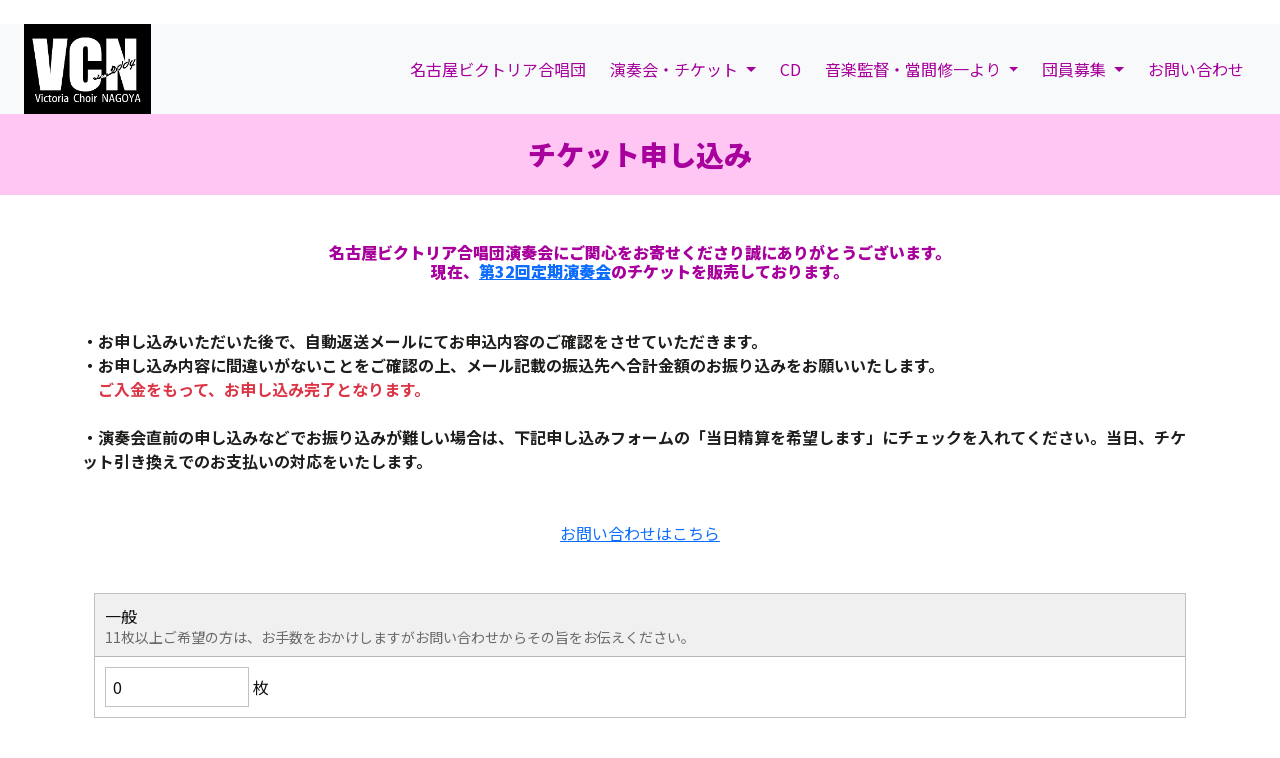

--- FILE ---
content_type: text/html; charset=UTF-8
request_url: https://victoria.collegium.or.jp/ticket/
body_size: 44527
content:
<!-- header読み込み -->
<!DOCTYPE html>
<html lang="jp">
<head>
  <meta charset="UTF-8">
  <meta http-equiv="X-UA-Compatible" content="IE=edge">
  <meta name="viewport" content="width=device-width, initial-scale=1.0">
  <title>VCN: Victoria Choir NAGOYA:: 名古屋ビクトリア合唱団</title>
  <meta name="description" content="「名古屋ビクトリア合唱団」(Victoria Choir NAGOYA)は、2004年4月25日に創立しました。音楽監督・當間修一のもとで、ビクトリアの作品を核にその周辺の作品および日本の作品を演奏する合唱団です。">
  <meta name="keywords" content="名古屋ビクトリア,名古屋,ビクトリア,合唱団,合唱,Victoria,当間,当間修一,當間,千思万想,室内楽,音楽,合唱講座">
  <link rel="preconnect" href="https://fonts.googleapis.com">
  <link rel="preconnect" href="https://fonts.gstatic.com" crossorigin>
  <link href="https://fonts.googleapis.com/css2?family=Noto+Sans+JP:wght@400;700;900&family=Vollkorn:wght@700&display=swap" rel="stylesheet">
  <link rel="shortcut icon" href="https://victoria.collegium.or.jp/wp-content/themes/vcn_theme/images/favicon.ico" type="image/x-icon">
  <link rel="apple-touch-icon" href="https://victoria.collegium.or.jp/wp-content/themes/vcn_theme/images/apple-touch-icon-180×180.png" sizes="180×180">
  <link rel="icon" type="image/png" href="android-chrome-192×192.png" sizes="192×192">
  <link rel="stylesheet" href="https://cdn.jsdelivr.net/npm/bootstrap-icons@1.4.0/font/bootstrap-icons.css">
  <meta name='robots' content='max-image-preview:large' />
<link rel="alternate" title="oEmbed (JSON)" type="application/json+oembed" href="https://victoria.collegium.or.jp/wp-json/oembed/1.0/embed?url=https%3A%2F%2Fvictoria.collegium.or.jp%2Fticket%2F" />
<link rel="alternate" title="oEmbed (XML)" type="text/xml+oembed" href="https://victoria.collegium.or.jp/wp-json/oembed/1.0/embed?url=https%3A%2F%2Fvictoria.collegium.or.jp%2Fticket%2F&#038;format=xml" />
<style id='wp-img-auto-sizes-contain-inline-css' type='text/css'>
img:is([sizes=auto i],[sizes^="auto," i]){contain-intrinsic-size:3000px 1500px}
/*# sourceURL=wp-img-auto-sizes-contain-inline-css */
</style>
<style id='wp-emoji-styles-inline-css' type='text/css'>

	img.wp-smiley, img.emoji {
		display: inline !important;
		border: none !important;
		box-shadow: none !important;
		height: 1em !important;
		width: 1em !important;
		margin: 0 0.07em !important;
		vertical-align: -0.1em !important;
		background: none !important;
		padding: 0 !important;
	}
/*# sourceURL=wp-emoji-styles-inline-css */
</style>
<style id='wp-block-library-inline-css' type='text/css'>
:root{--wp-block-synced-color:#7a00df;--wp-block-synced-color--rgb:122,0,223;--wp-bound-block-color:var(--wp-block-synced-color);--wp-editor-canvas-background:#ddd;--wp-admin-theme-color:#007cba;--wp-admin-theme-color--rgb:0,124,186;--wp-admin-theme-color-darker-10:#006ba1;--wp-admin-theme-color-darker-10--rgb:0,107,160.5;--wp-admin-theme-color-darker-20:#005a87;--wp-admin-theme-color-darker-20--rgb:0,90,135;--wp-admin-border-width-focus:2px}@media (min-resolution:192dpi){:root{--wp-admin-border-width-focus:1.5px}}.wp-element-button{cursor:pointer}:root .has-very-light-gray-background-color{background-color:#eee}:root .has-very-dark-gray-background-color{background-color:#313131}:root .has-very-light-gray-color{color:#eee}:root .has-very-dark-gray-color{color:#313131}:root .has-vivid-green-cyan-to-vivid-cyan-blue-gradient-background{background:linear-gradient(135deg,#00d084,#0693e3)}:root .has-purple-crush-gradient-background{background:linear-gradient(135deg,#34e2e4,#4721fb 50%,#ab1dfe)}:root .has-hazy-dawn-gradient-background{background:linear-gradient(135deg,#faaca8,#dad0ec)}:root .has-subdued-olive-gradient-background{background:linear-gradient(135deg,#fafae1,#67a671)}:root .has-atomic-cream-gradient-background{background:linear-gradient(135deg,#fdd79a,#004a59)}:root .has-nightshade-gradient-background{background:linear-gradient(135deg,#330968,#31cdcf)}:root .has-midnight-gradient-background{background:linear-gradient(135deg,#020381,#2874fc)}:root{--wp--preset--font-size--normal:16px;--wp--preset--font-size--huge:42px}.has-regular-font-size{font-size:1em}.has-larger-font-size{font-size:2.625em}.has-normal-font-size{font-size:var(--wp--preset--font-size--normal)}.has-huge-font-size{font-size:var(--wp--preset--font-size--huge)}.has-text-align-center{text-align:center}.has-text-align-left{text-align:left}.has-text-align-right{text-align:right}.has-fit-text{white-space:nowrap!important}#end-resizable-editor-section{display:none}.aligncenter{clear:both}.items-justified-left{justify-content:flex-start}.items-justified-center{justify-content:center}.items-justified-right{justify-content:flex-end}.items-justified-space-between{justify-content:space-between}.screen-reader-text{border:0;clip-path:inset(50%);height:1px;margin:-1px;overflow:hidden;padding:0;position:absolute;width:1px;word-wrap:normal!important}.screen-reader-text:focus{background-color:#ddd;clip-path:none;color:#444;display:block;font-size:1em;height:auto;left:5px;line-height:normal;padding:15px 23px 14px;text-decoration:none;top:5px;width:auto;z-index:100000}html :where(.has-border-color){border-style:solid}html :where([style*=border-top-color]){border-top-style:solid}html :where([style*=border-right-color]){border-right-style:solid}html :where([style*=border-bottom-color]){border-bottom-style:solid}html :where([style*=border-left-color]){border-left-style:solid}html :where([style*=border-width]){border-style:solid}html :where([style*=border-top-width]){border-top-style:solid}html :where([style*=border-right-width]){border-right-style:solid}html :where([style*=border-bottom-width]){border-bottom-style:solid}html :where([style*=border-left-width]){border-left-style:solid}html :where(img[class*=wp-image-]){height:auto;max-width:100%}:where(figure){margin:0 0 1em}html :where(.is-position-sticky){--wp-admin--admin-bar--position-offset:var(--wp-admin--admin-bar--height,0px)}@media screen and (max-width:600px){html :where(.is-position-sticky){--wp-admin--admin-bar--position-offset:0px}}

/*# sourceURL=wp-block-library-inline-css */
</style><style id='wp-block-paragraph-inline-css' type='text/css'>
.is-small-text{font-size:.875em}.is-regular-text{font-size:1em}.is-large-text{font-size:2.25em}.is-larger-text{font-size:3em}.has-drop-cap:not(:focus):first-letter{float:left;font-size:8.4em;font-style:normal;font-weight:100;line-height:.68;margin:.05em .1em 0 0;text-transform:uppercase}body.rtl .has-drop-cap:not(:focus):first-letter{float:none;margin-left:.1em}p.has-drop-cap.has-background{overflow:hidden}:root :where(p.has-background){padding:1.25em 2.375em}:where(p.has-text-color:not(.has-link-color)) a{color:inherit}p.has-text-align-left[style*="writing-mode:vertical-lr"],p.has-text-align-right[style*="writing-mode:vertical-rl"]{rotate:180deg}
/*# sourceURL=https://victoria.collegium.or.jp/wp-includes/blocks/paragraph/style.min.css */
</style>
<style id='global-styles-inline-css' type='text/css'>
:root{--wp--preset--aspect-ratio--square: 1;--wp--preset--aspect-ratio--4-3: 4/3;--wp--preset--aspect-ratio--3-4: 3/4;--wp--preset--aspect-ratio--3-2: 3/2;--wp--preset--aspect-ratio--2-3: 2/3;--wp--preset--aspect-ratio--16-9: 16/9;--wp--preset--aspect-ratio--9-16: 9/16;--wp--preset--color--black: #000000;--wp--preset--color--cyan-bluish-gray: #abb8c3;--wp--preset--color--white: #ffffff;--wp--preset--color--pale-pink: #f78da7;--wp--preset--color--vivid-red: #cf2e2e;--wp--preset--color--luminous-vivid-orange: #ff6900;--wp--preset--color--luminous-vivid-amber: #fcb900;--wp--preset--color--light-green-cyan: #7bdcb5;--wp--preset--color--vivid-green-cyan: #00d084;--wp--preset--color--pale-cyan-blue: #8ed1fc;--wp--preset--color--vivid-cyan-blue: #0693e3;--wp--preset--color--vivid-purple: #9b51e0;--wp--preset--gradient--vivid-cyan-blue-to-vivid-purple: linear-gradient(135deg,rgb(6,147,227) 0%,rgb(155,81,224) 100%);--wp--preset--gradient--light-green-cyan-to-vivid-green-cyan: linear-gradient(135deg,rgb(122,220,180) 0%,rgb(0,208,130) 100%);--wp--preset--gradient--luminous-vivid-amber-to-luminous-vivid-orange: linear-gradient(135deg,rgb(252,185,0) 0%,rgb(255,105,0) 100%);--wp--preset--gradient--luminous-vivid-orange-to-vivid-red: linear-gradient(135deg,rgb(255,105,0) 0%,rgb(207,46,46) 100%);--wp--preset--gradient--very-light-gray-to-cyan-bluish-gray: linear-gradient(135deg,rgb(238,238,238) 0%,rgb(169,184,195) 100%);--wp--preset--gradient--cool-to-warm-spectrum: linear-gradient(135deg,rgb(74,234,220) 0%,rgb(151,120,209) 20%,rgb(207,42,186) 40%,rgb(238,44,130) 60%,rgb(251,105,98) 80%,rgb(254,248,76) 100%);--wp--preset--gradient--blush-light-purple: linear-gradient(135deg,rgb(255,206,236) 0%,rgb(152,150,240) 100%);--wp--preset--gradient--blush-bordeaux: linear-gradient(135deg,rgb(254,205,165) 0%,rgb(254,45,45) 50%,rgb(107,0,62) 100%);--wp--preset--gradient--luminous-dusk: linear-gradient(135deg,rgb(255,203,112) 0%,rgb(199,81,192) 50%,rgb(65,88,208) 100%);--wp--preset--gradient--pale-ocean: linear-gradient(135deg,rgb(255,245,203) 0%,rgb(182,227,212) 50%,rgb(51,167,181) 100%);--wp--preset--gradient--electric-grass: linear-gradient(135deg,rgb(202,248,128) 0%,rgb(113,206,126) 100%);--wp--preset--gradient--midnight: linear-gradient(135deg,rgb(2,3,129) 0%,rgb(40,116,252) 100%);--wp--preset--font-size--small: 13px;--wp--preset--font-size--medium: 20px;--wp--preset--font-size--large: 36px;--wp--preset--font-size--x-large: 42px;--wp--preset--spacing--20: 0.44rem;--wp--preset--spacing--30: 0.67rem;--wp--preset--spacing--40: 1rem;--wp--preset--spacing--50: 1.5rem;--wp--preset--spacing--60: 2.25rem;--wp--preset--spacing--70: 3.38rem;--wp--preset--spacing--80: 5.06rem;--wp--preset--shadow--natural: 6px 6px 9px rgba(0, 0, 0, 0.2);--wp--preset--shadow--deep: 12px 12px 50px rgba(0, 0, 0, 0.4);--wp--preset--shadow--sharp: 6px 6px 0px rgba(0, 0, 0, 0.2);--wp--preset--shadow--outlined: 6px 6px 0px -3px rgb(255, 255, 255), 6px 6px rgb(0, 0, 0);--wp--preset--shadow--crisp: 6px 6px 0px rgb(0, 0, 0);}:where(.is-layout-flex){gap: 0.5em;}:where(.is-layout-grid){gap: 0.5em;}body .is-layout-flex{display: flex;}.is-layout-flex{flex-wrap: wrap;align-items: center;}.is-layout-flex > :is(*, div){margin: 0;}body .is-layout-grid{display: grid;}.is-layout-grid > :is(*, div){margin: 0;}:where(.wp-block-columns.is-layout-flex){gap: 2em;}:where(.wp-block-columns.is-layout-grid){gap: 2em;}:where(.wp-block-post-template.is-layout-flex){gap: 1.25em;}:where(.wp-block-post-template.is-layout-grid){gap: 1.25em;}.has-black-color{color: var(--wp--preset--color--black) !important;}.has-cyan-bluish-gray-color{color: var(--wp--preset--color--cyan-bluish-gray) !important;}.has-white-color{color: var(--wp--preset--color--white) !important;}.has-pale-pink-color{color: var(--wp--preset--color--pale-pink) !important;}.has-vivid-red-color{color: var(--wp--preset--color--vivid-red) !important;}.has-luminous-vivid-orange-color{color: var(--wp--preset--color--luminous-vivid-orange) !important;}.has-luminous-vivid-amber-color{color: var(--wp--preset--color--luminous-vivid-amber) !important;}.has-light-green-cyan-color{color: var(--wp--preset--color--light-green-cyan) !important;}.has-vivid-green-cyan-color{color: var(--wp--preset--color--vivid-green-cyan) !important;}.has-pale-cyan-blue-color{color: var(--wp--preset--color--pale-cyan-blue) !important;}.has-vivid-cyan-blue-color{color: var(--wp--preset--color--vivid-cyan-blue) !important;}.has-vivid-purple-color{color: var(--wp--preset--color--vivid-purple) !important;}.has-black-background-color{background-color: var(--wp--preset--color--black) !important;}.has-cyan-bluish-gray-background-color{background-color: var(--wp--preset--color--cyan-bluish-gray) !important;}.has-white-background-color{background-color: var(--wp--preset--color--white) !important;}.has-pale-pink-background-color{background-color: var(--wp--preset--color--pale-pink) !important;}.has-vivid-red-background-color{background-color: var(--wp--preset--color--vivid-red) !important;}.has-luminous-vivid-orange-background-color{background-color: var(--wp--preset--color--luminous-vivid-orange) !important;}.has-luminous-vivid-amber-background-color{background-color: var(--wp--preset--color--luminous-vivid-amber) !important;}.has-light-green-cyan-background-color{background-color: var(--wp--preset--color--light-green-cyan) !important;}.has-vivid-green-cyan-background-color{background-color: var(--wp--preset--color--vivid-green-cyan) !important;}.has-pale-cyan-blue-background-color{background-color: var(--wp--preset--color--pale-cyan-blue) !important;}.has-vivid-cyan-blue-background-color{background-color: var(--wp--preset--color--vivid-cyan-blue) !important;}.has-vivid-purple-background-color{background-color: var(--wp--preset--color--vivid-purple) !important;}.has-black-border-color{border-color: var(--wp--preset--color--black) !important;}.has-cyan-bluish-gray-border-color{border-color: var(--wp--preset--color--cyan-bluish-gray) !important;}.has-white-border-color{border-color: var(--wp--preset--color--white) !important;}.has-pale-pink-border-color{border-color: var(--wp--preset--color--pale-pink) !important;}.has-vivid-red-border-color{border-color: var(--wp--preset--color--vivid-red) !important;}.has-luminous-vivid-orange-border-color{border-color: var(--wp--preset--color--luminous-vivid-orange) !important;}.has-luminous-vivid-amber-border-color{border-color: var(--wp--preset--color--luminous-vivid-amber) !important;}.has-light-green-cyan-border-color{border-color: var(--wp--preset--color--light-green-cyan) !important;}.has-vivid-green-cyan-border-color{border-color: var(--wp--preset--color--vivid-green-cyan) !important;}.has-pale-cyan-blue-border-color{border-color: var(--wp--preset--color--pale-cyan-blue) !important;}.has-vivid-cyan-blue-border-color{border-color: var(--wp--preset--color--vivid-cyan-blue) !important;}.has-vivid-purple-border-color{border-color: var(--wp--preset--color--vivid-purple) !important;}.has-vivid-cyan-blue-to-vivid-purple-gradient-background{background: var(--wp--preset--gradient--vivid-cyan-blue-to-vivid-purple) !important;}.has-light-green-cyan-to-vivid-green-cyan-gradient-background{background: var(--wp--preset--gradient--light-green-cyan-to-vivid-green-cyan) !important;}.has-luminous-vivid-amber-to-luminous-vivid-orange-gradient-background{background: var(--wp--preset--gradient--luminous-vivid-amber-to-luminous-vivid-orange) !important;}.has-luminous-vivid-orange-to-vivid-red-gradient-background{background: var(--wp--preset--gradient--luminous-vivid-orange-to-vivid-red) !important;}.has-very-light-gray-to-cyan-bluish-gray-gradient-background{background: var(--wp--preset--gradient--very-light-gray-to-cyan-bluish-gray) !important;}.has-cool-to-warm-spectrum-gradient-background{background: var(--wp--preset--gradient--cool-to-warm-spectrum) !important;}.has-blush-light-purple-gradient-background{background: var(--wp--preset--gradient--blush-light-purple) !important;}.has-blush-bordeaux-gradient-background{background: var(--wp--preset--gradient--blush-bordeaux) !important;}.has-luminous-dusk-gradient-background{background: var(--wp--preset--gradient--luminous-dusk) !important;}.has-pale-ocean-gradient-background{background: var(--wp--preset--gradient--pale-ocean) !important;}.has-electric-grass-gradient-background{background: var(--wp--preset--gradient--electric-grass) !important;}.has-midnight-gradient-background{background: var(--wp--preset--gradient--midnight) !important;}.has-small-font-size{font-size: var(--wp--preset--font-size--small) !important;}.has-medium-font-size{font-size: var(--wp--preset--font-size--medium) !important;}.has-large-font-size{font-size: var(--wp--preset--font-size--large) !important;}.has-x-large-font-size{font-size: var(--wp--preset--font-size--x-large) !important;}
/*# sourceURL=global-styles-inline-css */
</style>
<style id='core-block-supports-inline-css' type='text/css'>
.wp-elements-89c0897f668c445c3bf10f2af1913c91 a:where(:not(.wp-element-button)){color:var(--wp--preset--color--vivid-red);}
/*# sourceURL=core-block-supports-inline-css */
</style>

<style id='classic-theme-styles-inline-css' type='text/css'>
/*! This file is auto-generated */
.wp-block-button__link{color:#fff;background-color:#32373c;border-radius:9999px;box-shadow:none;text-decoration:none;padding:calc(.667em + 2px) calc(1.333em + 2px);font-size:1.125em}.wp-block-file__button{background:#32373c;color:#fff;text-decoration:none}
/*# sourceURL=/wp-includes/css/classic-themes.min.css */
</style>
<link rel='stylesheet' id='bootstrap-css' href='https://victoria.collegium.or.jp/wp-content/themes/vcn_theme/bootstrap-5.0.2/css/bootstrap.min.css?ver=6.9' type='text/css' media='all' />
<link rel='stylesheet' id='core-css' href='https://victoria.collegium.or.jp/wp-content/themes/vcn_theme/style.css?ver=6.9' type='text/css' media='all' />
<link rel='stylesheet' id='wp-pagenavi-css' href='https://victoria.collegium.or.jp/wp-content/plugins/wp-pagenavi/pagenavi-css.css?ver=2.70' type='text/css' media='all' />
<script type="text/javascript" src="https://victoria.collegium.or.jp/wp-includes/js/jquery/jquery.min.js?ver=3.7.1" id="jquery-core-js"></script>
<script type="text/javascript" src="https://victoria.collegium.or.jp/wp-includes/js/jquery/jquery-migrate.min.js?ver=3.4.1" id="jquery-migrate-js"></script>
<script type="text/javascript" src="https://victoria.collegium.or.jp/wp-content/themes/vcn_theme/bootstrap-5.0.2/js/bootstrap.bundle.min.js?ver=6.9" id="bootstrap-js"></script>
<link rel="https://api.w.org/" href="https://victoria.collegium.or.jp/wp-json/" /><link rel="alternate" title="JSON" type="application/json" href="https://victoria.collegium.or.jp/wp-json/wp/v2/pages/66" /><link rel="EditURI" type="application/rsd+xml" title="RSD" href="https://victoria.collegium.or.jp/xmlrpc.php?rsd" />
<meta name="generator" content="WordPress 6.9" />
<link rel="canonical" href="https://victoria.collegium.or.jp/ticket/" />
<link rel='shortlink' href='https://victoria.collegium.or.jp/?p=66' />
<link rel='stylesheet' id='dashicons-css' href='https://victoria.collegium.or.jp/wp-includes/css/dashicons.min.css?ver=6.9' type='text/css' media='all' />
<link rel='stylesheet' id='front-css-css' href='https://victoria.collegium.or.jp/wp-content/plugins/aforms-form-builder-for-price-calculator-cost-estimation/asset/front.css?ver=2.2.8' type='text/css' media='all' />
</head>
<body>

  <header class="sticky-top">
    <div class="container-fluid bg-light">
      <nav class="navbar navbar-expand-lg py-0">
        <div class="container-fluid">
          <!--ロゴここから-->
          <a href="https://victoria.collegium.or.jp" class="navbar-brand py-0">
            <img src="https://victoria.collegium.or.jp/wp-content/themes/vcn_theme/images/logo.bmp" alt="VCNサイト ホーム" class="logo">
          </a>
          <!--ロゴここまで-->
          <button type="button" class="navbar-toggler" data-bs-toggle="collapse" data-bs-target="#nav-bar" aria-controls="nav-bar" aria-expanded="false" aria-label="Toggle navigation">
              <span class="navbar-toggler-icon">
                <!--<i class="bi bi-music-note-list menu text-indigo"></i>-->
                <i class="bi bi-list menu text-indigo"></i>
              </span>
          </button>
          <div class="collapse navbar-collapse justify-content-end" id="nav-bar">
              <ul class="navbar-nav mr-auto">
                  <li class="nav-item mx-1">
                    <a href="https://victoria.collegium.or.jp/about_us" class="nav-link active text-indigo">名古屋ビクトリア合唱団</a>
                  </li>
                  <li class="nav-item dropdown mx-1">
                    <a class="nav-link dropdown-toggle text-indigo" href="#" id="navbarDropdown" role="button" data-bs-toggle="dropdown" aria-expanded="false">
                      演奏会・チケット
                    </a>
                    <ul class="dropdown-menu" aria-labelledby="navbarDropdown">
                      <li><a class="dropdown-item text-indigo" href="https://victoria.collegium.or.jp/next_concert">次回の演奏会</a></li>
                      <li><a class="dropdown-item text-indigo" href="https://victoria.collegium.or.jp/ticket">チケットのお申し込み</a></li>
                      <li><a class="dropdown-item text-indigo" href="https://victoria.collegium.or.jp/record">過去の演奏会記録</a></li>
                    </ul>
                  </li>
                  <li class="nav-item mx-1">
                    <a href="https://victoria.collegium.or.jp/cd" class="nav-link active text-indigo">CD</a>
                  </li>
                  <li class="nav-item dropdown mx-1">
                    <a class="nav-link dropdown-toggle text-indigo" href="#" id="navbarDropdown" role="button" data-bs-toggle="dropdown" aria-expanded="false">
                      音楽監督・當間修一より
                    </a>
                    <ul class="dropdown-menu" aria-labelledby="navbarDropdown">
                      <li><a class="dropdown-item text-indigo" href="https://victoria.collegium.or.jp/conductor">プロフィール</a></li>
                      <li><a class="dropdown-item text-indigo" href="https://victoria.collegium.or.jp/toma">当間の千思万想</a></li>
                    </ul>
                  </li>
                  <li class="nav-item dropdown mx-1">
                    <a class="nav-link dropdown-toggle text-indigo" href="#" id="navbarDropdown" role="button" data-bs-toggle="dropdown" aria-expanded="false">
                      団員募集
                    </a>
                    <ul class="dropdown-menu" aria-labelledby="navbarDropdown">
                      <li><a class="dropdown-item text-indigo" href="https://victoria.collegium.or.jp/together">団員募集</a></li>
                      <li><a class="dropdown-item text-indigo" href="https://victoria.collegium.or.jp/lesson">練習案内</a></li>
                <!--  <li><a class="dropdown-item text-indigo" href="#">合唱講座</a></li>  -->
                    </ul>
                  </li>
                  <li class="nav-item mx-1">
                    <a href="https://victoria.collegium.or.jp/contact" class="nav-link active text-indigo">お問い合わせ</a>
                  </li>
                  <!-- 以下内容の数に応じてli要素を追加 -->
              </ul>
          </div>
        </div>
      </nav>
    </div>
  </header>

  <div class="container-fluid bg-pink">
    <h1 class="text-indigo text-center fs-3 py-4 fw-black">チケット申し込み</h1>
  </div>

  <div class="container">

    <h2 class="text-indigo text-center fs-6 mt-5 fw-black">
      名古屋ビクトリア合唱団演奏会にご関心を<br class="br-sp">お寄せくださり誠にありがとうございます。<br>
      現在、<a href="https://victoria.collegium.or.jp/next_concert">第32回定期演奏会</a>のチケットを<br class="br-sp">販売しております。
    </h2>
    <h3 class="fs-6 fw-bold lh-base mt-5">
      ・お申し込みいただいた後で、自動返送メールにてお申込内容のご確認をさせていただきます。<br>
      ・お申し込み内容に間違いがないことをご確認の上、メール記載の振込先へ合計金額のお振り込みをお願いいたします。<br>
      　<span class="text-danger">ご入金をもって、お申し込み完了となります。</span><br>
      <br>
      ・演奏会直前の申し込みなどでお振り込みが難しい場合は、下記申し込みフォームの「当日精算を希望します」にチェックを入れてください。当日、チケット引き換えでのお支払いの対応をいたします。
    </h3>

    <div class="text-center my-5">
      <a href="https://victoria.collegium.or.jp/contact">お問い合わせはこちら</a>
    </div>

    <div class="container my-5">
      
<p class="has-vivid-red-color has-text-color has-link-color has-medium-font-size wp-elements-89c0897f668c445c3bf10f2af1913c91"></p>


<div id="root"></div>

<div class="wq-Dialog" id="wq-dialog">
  <div class="wq--frame">
    <p class="wq--message" id="wq-dialog-message"></p>
    <div class="wq--actions">
        <a class="wq-Button wq-belongs-dialog wq-for-link" id="wq-link-button" href="" target="_blank"></a>
        <button type="button" class="wq-Button wq-belongs-dialog wq-for-ok" id="wq-ok-button"></button>
    </div>
  </div>
</div>
<script>
window.aformsDialog = (function () {
  var opener = document.getElementById('wq-dialog');
  var p = document.getElementById('wq-dialog-message');
  var linkButton = document.getElementById('wq-link-button');
  var okButton = document.getElementById('wq-ok-button');
  var kontinue = null;
  linkButton.addEventListener('click', function () {
    window.setTimeout(function () {hide(true);}, 100);
  });
  okButton.addEventListener('click', function () {
    hide(false);
  });
  function show(message, url, linkText, k, okText) {
    kontinue = k;
    p.innerText = message;
    if (url) {
      linkButton.href = url;
      linkButton.innerText = linkText;
    } else {
      linkButton.style.display = "none";
    }
    okButton.innerText = okText ? okText : 'OK';
    opener.style.display = 'block';
    document.documentElement.classList.add('wq-x-suspended');
    window.setTimeout(function () {
      opener.classList.add('wq-is-shown');
    }, 100);
  }
  function hide(res) {
    var k = kontinue;
    kontinue = null;
    opener.classList.remove('wq-is-shown');
    window.setTimeout(function () {
      document.documentElement.classList.remove('wq-x-suspended');
      opener.style.display = 'none';
      k(res);
    }, 100);
  }
  return show;
})();
</script>




<p></p>
    </div>

  </div>

<!-- footer読み込み -->
<footer>
    <div class="container-fluid bg-pink">
      <div class="row justify-content-md-center pt-5">
  <!--フッターのSNSリンクここから-->
        <div class="col-lg-3 text-center d-flex flex-lg-column justify-content-center mb-5">
          <div class="m-3 sns_logo">
            <a href="https://www.youtube.com/user/VCNofficial" target="_blank" rel="noopener noreferrer">
              <img src="https://victoria.collegium.or.jp/wp-content/themes/vcn_theme/images/youtube_logo.png" alt="YouTubeアイコン" class="icons">
            </a>
          </div>
          <div class="m-3 sns_logo">
            <a href="https://www.facebook.com/VictoriaChoirNagoya/" target="_blank" rel="noopener noreferrer">
              <img src="https://victoria.collegium.or.jp/wp-content/themes/vcn_theme/images/facebook_logo.png" alt="Facebookアイコン" class="icons">
            </a>
          </div>
          <div class="m-3 d-flex align-items-center justify-content-center sns_logo">
            <a href="https://twitter.com/victoriachorngy" target="_blank" rel="noopener noreferrer">
              <img src="https://victoria.collegium.or.jp/wp-content/themes/vcn_theme/images/x_logo.png" alt="Xアイコン" class="x_icon">
            </a>
          </div>
          <div class="m-3 sns_logo">
           <a href="https://www.instagram.com/victoriachorngy/" target="_blank" rel="noopener noreferrer">
              <img src="https://victoria.collegium.or.jp/wp-content/themes/vcn_theme/images/instagram_logo.png" alt="Instagramアイコン" class="icons">
            </a>
          </div>
        </div>
  <!--フッターのSNSリンクここまで-->
        <div class="col-md-auto text-center">
          <div class="mt-3 mb-5">
            <p>音楽監督・当間のページ</p>
            <a href="https://www.collegium.or.jp/~sagitta/index.html" target="_blank" rel="noopener noreferrer">Toma's Home Page</a>
          </div>
          <a href="https://victoria.collegium.or.jp" class="d-block pt-5 my-5">
            <img src="https://victoria.collegium.or.jp/wp-content/themes/vcn_theme/images/logo.bmp" alt="ロゴ" style="height: 80px;">
            <p>トップページへ</p>
          </a>
        </div>
        <div class="col col-lg-4 col-md-6 text-center px-5">
          <p class="mt-3">関連団体のホームぺージ</p>
          <a href="https://www.collegium.or.jp/" target="_blank" rel="noopener noreferrer" class="d-block p-1 my-3">大阪コレギウム・ムジクム</a>
          <a href="https://cmc-kyoto.collegium.or.jp/index.html" target="_blank" rel="noopener noreferrer" class="d-block p-1 my-3">京都クラウディオ・モンテヴェルディ合唱団</a>
          <a href="https://tokyo.collegium.or.jp/" target="_blank" rel="noopener noreferrer" class="d-block p-1 my-3">東京コレギウム・ムジクム合唱団（TCMC）</a>
          <a href="https://www.collegium.or.jp/~rindou/" target="_blank" rel="noopener noreferrer" class="d-block p-1 my-3">女声合唱団りんどう</a>
          <a href="https://hagoromo.collegium.or.jp/" target="_blank" rel="noopener noreferrer" class="d-block p-1 my-3">女声合唱団「コーロ羽衣」</a>
        </div>
      </div>
    </div>
  </footer>
  <script type="speculationrules">
{"prefetch":[{"source":"document","where":{"and":[{"href_matches":"/*"},{"not":{"href_matches":["/wp-*.php","/wp-admin/*","/wp-content/uploads/*","/wp-content/*","/wp-content/plugins/*","/wp-content/themes/vcn_theme/*","/*\\?(.+)"]}},{"not":{"selector_matches":"a[rel~=\"nofollow\"]"}},{"not":{"selector_matches":".no-prefetch, .no-prefetch a"}}]},"eagerness":"conservative"}]}
</script>
<script type="text/javascript" id="aforms-front-js-js-extra">
/* <![CDATA[ */
var wqData = {"form":{"id":4,"title":"\u30c1\u30b1\u30c3\u30c8\u7533\u3057\u8fbc\u307f","author":{"id":1,"name":"vcn_web_admin"},"modified":1756215986,"navigator":"horizontal","doConfirm":false,"thanksUrl":"https://victoria.collegium.or.jp/ticket_thanks/","detailItems":[{"id":1,"type":"Auto","category":"\u7b2c32\u56de\u5b9a\u671f\u6f14\u594f\u4f1a","name":"\u4e00\u822c","normalPrice":null,"price":"2500","priceAst":2500,"priceVars":[],"taxRate":null,"depends":{},"quantity":2},{"id":6,"type":"Auto","category":"\u7b2c32\u56de\u5b9a\u671f\u6f14\u594f\u4f1a","name":"\u5b66\u751f","normalPrice":null,"price":"1500","priceAst":1500,"priceVars":[],"taxRate":null,"depends":{},"quantity":3},{"id":7,"type":"Auto","category":"\u7b2c32\u56de\u5b9a\u671f\u6f14\u594f\u4f1a","name":"\u9ad8\u6821\u751f","normalPrice":null,"price":"500","priceAst":500,"priceVars":[],"taxRate":null,"depends":{},"quantity":4},{"id":8,"type":"Auto","category":"\u7b2c32\u56de\u5b9a\u671f\u6f14\u594f\u4f1a","name":"\u4e2d\u5b66\u751f\u4ee5\u4e0b(\u7121\u6599)","normalPrice":null,"price":"0","priceAst":0,"priceVars":[],"taxRate":null,"depends":{},"quantity":5},{"id":2,"type":"Quantity","image":"","name":"\u4e00\u822c","format":"none","suffix":"\u679a","note":["11\u679a\u4ee5\u4e0a\u3054\u5e0c\u671b\u306e\u65b9\u306f\u3001\u304a\u624b\u6570\u3092\u304a\u304b\u3051\u3057\u307e\u3059\u304c\u304a\u554f\u3044\u5408\u308f\u305b\u304b\u3089\u305d\u306e\u65e8\u3092\u304a\u4f1d\u3048\u304f\u3060\u3055\u3044\u3002"],"depends":{},"allowFraction":false,"initial":0,"minimum":0,"maximum":10},{"id":3,"type":"Quantity","image":"","name":"\u5b66\u751f","format":"none","suffix":"\u679a","note":["11\u679a\u4ee5\u4e0a\u3054\u5e0c\u671b\u306e\u65b9\u306f\u3001\u304a\u624b\u6570\u3092\u304a\u304b\u3051\u3057\u307e\u3059\u304c\u304a\u554f\u3044\u5408\u308f\u305b\u304b\u3089\u305d\u306e\u65e8\u3092\u304a\u4f1d\u3048\u304f\u3060\u3055\u3044\u3002"],"depends":{},"allowFraction":false,"initial":0,"minimum":0,"maximum":10},{"id":4,"type":"Quantity","image":"","name":"\u9ad8\u6821\u751f","format":"none","suffix":"\u679a","note":["11\u679a\u4ee5\u4e0a\u3054\u5e0c\u671b\u306e\u65b9\u306f\u3001\u304a\u624b\u6570\u3092\u304a\u304b\u3051\u3057\u307e\u3059\u304c\u304a\u554f\u3044\u5408\u308f\u305b\u304b\u3089\u305d\u306e\u65e8\u3092\u304a\u4f1d\u3048\u304f\u3060\u3055\u3044\u3002"],"depends":{},"allowFraction":false,"initial":0,"minimum":0,"maximum":10},{"id":5,"type":"Quantity","image":"","name":"\u4e2d\u5b66\u751f\u4ee5\u4e0b(\u7121\u6599)","format":"none","suffix":"\u679a","note":["11\u679a\u4ee5\u4e0a\u3054\u5e0c\u671b\u306e\u65b9\u306f\u3001\u304a\u624b\u6570\u3092\u304a\u304b\u3051\u3057\u307e\u3059\u304c\u304a\u554f\u3044\u5408\u308f\u305b\u304b\u3089\u305d\u306e\u65e8\u3092\u304a\u4f1d\u3048\u304f\u3060\u3055\u3044\u3002"],"depends":{},"allowFraction":false,"initial":0,"minimum":0,"maximum":10}],"attrItems":[{"id":9,"type":"Radio","required":true,"name":"\u7cbe\u7b97\u65b9\u6cd5","note":["\u6f14\u594f\u4f1a\u76f4\u524d\u306e\u7533\u3057\u8fbc\u307f\u306a\u3069\u3067\u304a\u632f\u308a\u8fbc\u307f\u304c\u96e3\u3057\u3044\u5834\u5408\u306f\u3001\u300c\u5f53\u65e5\u7cbe\u7b97\u3092\u5e0c\u671b\u3057\u307e\u3059\u300d\u306b\u30c1\u30a7\u30c3\u30af\u3092\u5165\u308c\u3066\u304f\u3060\u3055\u3044\u3002",{"nodeName":"br","attributes":{},"children":[]},"\u5f53\u65e5\u3001\u30c1\u30b1\u30c3\u30c8\u5f15\u304d\u63db\u3048\u3067\u306e\u304a\u652f\u6255\u3044\u306e\u5bfe\u5fdc\u3092\u3044\u305f\u3057\u307e\u3059\u3002"],"options":["\u9280\u884c\u632f\u8fbc\u3092\u5e0c\u671b\u3057\u307e\u3059","\u5f53\u65e5\u7cbe\u7b97\u3092\u5e0c\u671b\u3057\u307e\u3059"],"initialValue":"\u9280\u884c\u632f\u8fbc\u3092\u5e0c\u671b\u3057\u307e\u3059"},{"id":2,"type":"Name","required":true,"name":"\u304a\u540d\u524d","note":[],"divided":false,"pattern":"none"},{"id":3,"type":"Name","required":true,"name":"\u3075\u308a\u304c\u306a","note":[],"divided":false,"pattern":"hiragana"},{"id":4,"type":"Email","required":true,"name":"\u30e1\u30fc\u30eb\u30a2\u30c9\u30ec\u30b9","note":[],"repeated":false},{"id":6,"type":"Dropdown","required":true,"name":"\u304a\u4f4f\u307e\u3044\u306e\u90fd\u9053\u5e9c\u770c","note":[],"options":["\u5317\u6d77\u9053","\u9752\u68ee\u770c","\u5ca9\u624b\u770c","\u5bae\u57ce\u770c","\u79cb\u7530\u770c","\u5c71\u5f62\u770c","\u798f\u5cf6\u770c","\u8328\u57ce\u770c","\u6803\u6728\u770c","\u7fa4\u99ac\u770c","\u57fc\u7389\u770c","\u5343\u8449\u770c","\u6771\u4eac\u90fd","\u795e\u5948\u5ddd\u770c","\u65b0\u6f5f\u770c","\u5bcc\u5c71\u770c","\u77f3\u5ddd\u770c","\u798f\u4e95\u770c","\u5c71\u68a8\u770c","\u9577\u91ce\u770c","\u5c90\u961c\u770c","\u9759\u5ca1\u770c","\u611b\u77e5\u770c","\u4e09\u91cd\u770c","\u6ecb\u8cc0\u770c","\u4eac\u90fd\u5e9c","\u5927\u962a\u5e9c","\u5175\u5eab\u770c","\u5948\u826f\u770c","\u548c\u6b4c\u5c71\u770c","\u9ce5\u53d6\u770c","\u5cf6\u6839\u770c","\u5ca1\u5c71\u770c","\u5e83\u5cf6\u770c","\u5c71\u53e3\u770c","\u5fb3\u5cf6\u770c","\u9999\u5ddd\u770c","\u611b\u5a9b\u770c","\u9ad8\u77e5\u770c","\u798f\u5ca1\u770c","\u4f50\u8cc0\u770c","\u9577\u5d0e\u770c","\u718a\u672c\u770c","\u5927\u5206\u770c","\u5bae\u5d0e\u770c","\u9e7f\u5150\u5cf6\u770c","\u6c96\u7e04\u770c"],"initialValue":""},{"id":7,"type":"Tel","required":false,"name":"\u304a\u96fb\u8a71\u756a\u53f7","note":[],"divided":false},{"id":8,"type":"Text","required":false,"name":"\u5099\u8003","note":[],"multiline":true,"size":"normal"}],"mail":{},"extensions":[]},"mode":"execute","actionSpecMap":{"input":[{"label":"\u9001\u4fe1","buttonType":"primary","action":"submit","id":null}],"confirm":[]},"catalog":{"No":"#","Category":"\u30ab\u30c6\u30b4\u30ea\u30fc","Entry":"\u9805\u76ee","Unit Price":"\u5358\u4fa1","Quantity":"\u6570\u91cf","Price":"\u91d1\u984d","Subtotal":"\u5c0f\u8a08","Tax":"\u6d88\u8cbb\u7a0e","Total":"\u5408\u8a08","required":"\u5fc5\u9808","Input here":"\u5165\u529b\u3057\u3066\u304f\u3060\u3055\u3044","Invalid":"\u5f62\u5f0f\u304c\u6b63\u3057\u304f\u3042\u308a\u307e\u305b\u3093","Check here":"\u30c1\u30a7\u30c3\u30af\u3092\u5165\u308c\u3066\u304f\u3060\u3055\u3044","Select here":"\u9078\u629e\u3057\u3066\u304f\u3060\u3055\u3044","Repeat here":"\u540c\u3058\u6587\u5b57\u3092\u5165\u529b\u3057\u3066\u304f\u3060\u3055\u3044","Zip":"\u90f5\u4fbf\u756a\u53f7","To Confirmation Screen":"\u78ba\u8a8d\u753b\u9762\u3078","Your Name":" ","First Name":"\u59d3","Last Name":"\u540d","info@example.com":"info@example.com","Confirm again":"\u78ba\u8a8d\u306e\u305f\u3081\u3082\u3046\u4e00\u5ea6","03-1111-2222":"03-1111-2222","000-0000":"000-0000","Tokyo":"\u6771\u4eac\u90fd","Chiyoda-ku":"\u5343\u4ee3\u7530\u533a","1-1-1, Chiyoda":"\u5343\u4ee3\u75301-1-1","Chiyoda mansion 8F":"\u5343\u4ee3\u7530\u30de\u30f3\u30b7\u30e7\u30f38F","Processing stopped due to preview mode.":"\u30d7\u30ec\u30d3\u30e5\u30fc\u306a\u306e\u3067\u51e6\u7406\u3092\u4e2d\u65ad\u3057\u307e\u3057\u305f\u3002","Submit":"\u9001\u4fe1","Back":"\u623b\u308b","Please check your entry.":"\u5165\u529b\u5185\u5bb9\u3092\u78ba\u8a8d\u3057\u3066\u304f\u3060\u3055\u3044\u3002","Hide Monitor":"\u30e2\u30cb\u30bf\u30fc\u3092\u975e\u8868\u793a","Show Monitor":"\u30e2\u30cb\u30bf\u30fc\u3092\u8868\u793a","Start Order":"\u6ce8\u6587\u3092\u59cb\u3081\u308b","Close":"\u9589\u3058\u308b","Previous":"\u524d\u3078","Next":"\u6b21\u3078","There exists uninput item.":"\u672a\u5165\u529b\u306e\u9805\u76ee\u304c\u3042\u308a\u307e\u3059\u3002","The form has been successfully submitted.":"\u30d5\u30a9\u30fc\u30e0\u306e\u9001\u4fe1\u306b\u6210\u529f\u3057\u307e\u3057\u305f\u3002","^[0-9]{3}-?[0-9]{4}$":"^[0-9]{3}-?[0-9]{4}$","Checked":"\u30c1\u30a7\u30c3\u30af\u3057\u307e\u3057\u305f","Too small":"\u5c0f\u3055\u3059\u304e\u307e\u3059","Too large":"\u5927\u304d\u3059\u304e\u307e\u3059","Please select":"\u9078\u629e\u3057\u3066\u304f\u3060\u3055\u3044","Input in Hiragana":"\u3072\u3089\u304c\u306a\u3067\u5165\u529b\u3057\u3066\u304f\u3060\u3055\u3044","Input in Katakana":"\u30ab\u30bf\u30ab\u30ca\u3067\u5165\u529b\u3057\u3066\u304f\u3060\u3055\u3044","optional":"\u4efb\u610f","SALE":"SALE","RECOMMENDED":"\u304a\u3059\u3059\u3081","Tax Class":"\u7a0e\u533a\u5206","(%s%% applied)":"(%s%%\u9069\u7528)","Tax (%s%%)":"\u6d88\u8cbb\u7a0e(%s%%)","(common %s%% applied)":" ","Tax (common %s%%)":"\u6d88\u8cbb\u7a0e(%s%%)","%s (x %s) %s %s":"%s (x %s) %s  %s","%s: %s":"%s\uff1a%s","== %s ==\n%s":"\u25a0 %s\n%s",", ":"\u3001","$%s":"%s\u5186",".":".",",":",","Regular Unit Price":"\u901a\u5e38\u5358\u4fa1","Quotation Details":"\u898b\u7a4d\u306e\u8a73\u7d30","Deselect":"\u9078\u629e\u89e3\u9664","evaluation error: overflow in %s":"\u8a08\u7b97\u30a8\u30e9\u30fc: \u53f3\u306e\u5f0f\u3067\u30aa\u30fc\u30d0\u30fc\u30d5\u30ed\u30fc\u304c\u767a\u751f %s","evaluation error: no-variable in %s":"\u8a08\u7b97\u30a8\u30e9\u30fc: \u53f3\u306e\u5f0f\u3067\u672a\u5b9a\u7fa9\u306e\u5909\u6570\u3092\u53c2\u7167 %s","evaluation error: no-quantity in %s":"\u8a08\u7b97\u30a8\u30e9\u30fc: \u53f3\u306e\u5f0f\u3067\u672a\u5b9a\u7fa9\u306e\u6570\u91cf\u3092\u53c2\u7167 %s","evaluation error: undefined-calculation in %s":"\u8a08\u7b97\u30a8\u30e9\u30fc: \u53f3\u306e\u5f0f\u3067\u672a\u5b9a\u7fa9\u306e\u8a08\u7b97\u304c\u767a\u751f %s","evaluation error: no-function in %s":"\u8a08\u7b97\u30a8\u30e9\u30fc: \u53f3\u306e\u5f0f\u3067\u672a\u5b9a\u7fa9\u306e\u95a2\u6570\u3092\u53c2\u7167 %s","evaluation error: unknown-term in %s":"\u8a08\u7b97\u30a8\u30e9\u30fc: \u53f3\u306e\u5f0f\u3067\u672a\u5b9a\u7fa9\u306e\u53e5\u306b\u906d\u9047 %s","OK":"OK","Your document is ready.":"\u30c9\u30ad\u30e5\u30e1\u30f3\u30c8\u306e\u6e96\u5099\u304c\u3067\u304d\u307e\u3057\u305f\u3002","Open":"\u958b\u304f","Skip":"\u30b9\u30ad\u30c3\u30d7","Removing the file. Are you sure?":"\u30d5\u30a1\u30a4\u30eb\u3092\u53d6\u308a\u9664\u304d\u307e\u3059\u3002\u3088\u308d\u3057\u3044\u3067\u3059\u304b\uff1f","Drop files here or click":"\u30d5\u30a1\u30a4\u30eb\u3092\u30c9\u30ed\u30c3\u30d7 or \u30af\u30ea\u30c3\u30af","Wait for upload":"\u30a2\u30c3\u30d7\u30ed\u30fc\u30c9\u3092\u304a\u5f85\u3061\u304f\u3060\u3055\u3044","x%s":"x%s","evaluation error: no matching clause in %s":"\u8a08\u7b97\u30a8\u30e9\u30fc: \u53f3\u306e\u5f0f\u306b\u3066\u4e00\u81f4\u3059\u308b\u53e5\u304c\u3042\u308a\u307e\u305b\u3093 %s","%s %s (x %s) %s %s":"%s %s (x %s) %s %s","%s %s":"%s %s","Internal error has occurred. Please reload the page and try again.":"\u5185\u90e8\u30a8\u30e9\u30fc\u304c\u767a\u751f\u3057\u307e\u3057\u305f\u3002\u30da\u30fc\u30b8\u3092\u30ea\u30ed\u30fc\u30c9\u3057\u3066\u3084\u308a\u76f4\u3057\u3066\u304f\u3060\u3055\u3044\u3002","%s":"%s"},"rule":{"taxIncluded":true,"taxRate":0,"taxNormalizer":"trunc","taxPrecision":0},"behavior":{"smoothScroll":false},"customUrl":"https://victoria.collegium.or.jp/wp-admin/admin-ajax.php?action=wq-custom&path=placeholder&wq_nonce=08564d7d35","submitUrl":"https://victoria.collegium.or.jp/wp-admin/admin-ajax.php?action=wq-order-new&wq_nonce=bb82ced04e","sidebarSelector":""};
//# sourceURL=aforms-front-js-js-extra
/* ]]> */
</script>
<script type="text/javascript" src="https://victoria.collegium.or.jp/wp-content/plugins/aforms-form-builder-for-price-calculator-cost-estimation/asset/front.js?ver=6.9" id="aforms-front-js-js"></script>
<script id="wp-emoji-settings" type="application/json">
{"baseUrl":"https://s.w.org/images/core/emoji/17.0.2/72x72/","ext":".png","svgUrl":"https://s.w.org/images/core/emoji/17.0.2/svg/","svgExt":".svg","source":{"concatemoji":"https://victoria.collegium.or.jp/wp-includes/js/wp-emoji-release.min.js?ver=6.9"}}
</script>
<script type="module">
/* <![CDATA[ */
/*! This file is auto-generated */
const a=JSON.parse(document.getElementById("wp-emoji-settings").textContent),o=(window._wpemojiSettings=a,"wpEmojiSettingsSupports"),s=["flag","emoji"];function i(e){try{var t={supportTests:e,timestamp:(new Date).valueOf()};sessionStorage.setItem(o,JSON.stringify(t))}catch(e){}}function c(e,t,n){e.clearRect(0,0,e.canvas.width,e.canvas.height),e.fillText(t,0,0);t=new Uint32Array(e.getImageData(0,0,e.canvas.width,e.canvas.height).data);e.clearRect(0,0,e.canvas.width,e.canvas.height),e.fillText(n,0,0);const a=new Uint32Array(e.getImageData(0,0,e.canvas.width,e.canvas.height).data);return t.every((e,t)=>e===a[t])}function p(e,t){e.clearRect(0,0,e.canvas.width,e.canvas.height),e.fillText(t,0,0);var n=e.getImageData(16,16,1,1);for(let e=0;e<n.data.length;e++)if(0!==n.data[e])return!1;return!0}function u(e,t,n,a){switch(t){case"flag":return n(e,"\ud83c\udff3\ufe0f\u200d\u26a7\ufe0f","\ud83c\udff3\ufe0f\u200b\u26a7\ufe0f")?!1:!n(e,"\ud83c\udde8\ud83c\uddf6","\ud83c\udde8\u200b\ud83c\uddf6")&&!n(e,"\ud83c\udff4\udb40\udc67\udb40\udc62\udb40\udc65\udb40\udc6e\udb40\udc67\udb40\udc7f","\ud83c\udff4\u200b\udb40\udc67\u200b\udb40\udc62\u200b\udb40\udc65\u200b\udb40\udc6e\u200b\udb40\udc67\u200b\udb40\udc7f");case"emoji":return!a(e,"\ud83e\u1fac8")}return!1}function f(e,t,n,a){let r;const o=(r="undefined"!=typeof WorkerGlobalScope&&self instanceof WorkerGlobalScope?new OffscreenCanvas(300,150):document.createElement("canvas")).getContext("2d",{willReadFrequently:!0}),s=(o.textBaseline="top",o.font="600 32px Arial",{});return e.forEach(e=>{s[e]=t(o,e,n,a)}),s}function r(e){var t=document.createElement("script");t.src=e,t.defer=!0,document.head.appendChild(t)}a.supports={everything:!0,everythingExceptFlag:!0},new Promise(t=>{let n=function(){try{var e=JSON.parse(sessionStorage.getItem(o));if("object"==typeof e&&"number"==typeof e.timestamp&&(new Date).valueOf()<e.timestamp+604800&&"object"==typeof e.supportTests)return e.supportTests}catch(e){}return null}();if(!n){if("undefined"!=typeof Worker&&"undefined"!=typeof OffscreenCanvas&&"undefined"!=typeof URL&&URL.createObjectURL&&"undefined"!=typeof Blob)try{var e="postMessage("+f.toString()+"("+[JSON.stringify(s),u.toString(),c.toString(),p.toString()].join(",")+"));",a=new Blob([e],{type:"text/javascript"});const r=new Worker(URL.createObjectURL(a),{name:"wpTestEmojiSupports"});return void(r.onmessage=e=>{i(n=e.data),r.terminate(),t(n)})}catch(e){}i(n=f(s,u,c,p))}t(n)}).then(e=>{for(const n in e)a.supports[n]=e[n],a.supports.everything=a.supports.everything&&a.supports[n],"flag"!==n&&(a.supports.everythingExceptFlag=a.supports.everythingExceptFlag&&a.supports[n]);var t;a.supports.everythingExceptFlag=a.supports.everythingExceptFlag&&!a.supports.flag,a.supports.everything||((t=a.source||{}).concatemoji?r(t.concatemoji):t.wpemoji&&t.twemoji&&(r(t.twemoji),r(t.wpemoji)))});
//# sourceURL=https://victoria.collegium.or.jp/wp-includes/js/wp-emoji-loader.min.js
/* ]]> */
</script>
</body>
</html>


--- FILE ---
content_type: text/css
request_url: https://victoria.collegium.or.jp/wp-content/themes/vcn_theme/style.css?ver=6.9
body_size: 5299
content:
/*.text-notosans{
  font-family: 'Noto Sans JP', sans-serif;
}*/

body{
  font-family: 'Noto Sans JP', sans-serif;
  color: #1E1E1D;
/*
  background-image: url(./images/g_clef.png), url(./images/f_clef.png), url(./images/eighth_note.png);
  background-repeat: no-repeat, no-repeat, no-repeat;
  background-size: 10%, 10%, 10%; 
  background-position: right 5%, left 60%, 90% 70%;
*/
}

.text-vollkorn{
  font-family: 'Vollkorn', serif !important;
  font-weight: 700 !important;
}

.text-indigo {
  color: #A7009C !important;
}

/*
インディゴ
#A7009C
*/

.carousel {
  width:100%;
  height:auto;
}

@media screen and (min-width: 992px){
  .carousel {
    width:80%;
    height:auto;
  }
}

.fw-black{
  font-weight: 900 !important;
}

.fw-bold{
  font-weight: 700;
}

a.text-indigo:hover, a.text-indigo:focus {
  color: #A7009C !important;
}

.logo{
  height: 90px;
}

@media screen and (max-width: 768px){
  .logo{ height: 60px; }
}

.menu {
  font-size: 2rem;
}

button:focus {
  box-shadow: 0 0 0 0rem !important;
}

.bg-pink{
  background-color: #FFC5F3;
}

/*
ピンク
#FFC5F3
*/

.sns_logo a:hover{
  opacity:0.5;
	transition:0.3s;
}

.icons{
  width: 56px;
}

.x_icon{
  width: 47px;
}

@media screen and (max-width: 768px){
  .icons{ width: 42px; }
  .x_icon{ width: 33px;}
}

img {
  max-width: 100%;
  height: auto;
}

.thumb{
  text-align: center;
}

  .thumb img{
  width: auto;
  height: auto;
  max-width: 100%;
  max-height: 100%;
}

.toma{
  width: 200px;
}

/**************
改行レスポンシブ
**************/
@media screen and (min-width: 768px){
  .br-sp {display: none; }
}

@media screen and (max-width: 768px){
  .br-md {display: none; }
}

/********
ページャー
*********/
.wp-pagenavi {/* 全体 */
  margin: 20px 0;
  font-size: 12px;
}
.wp-pagenavi a {/* フォント色 */
  color: #4a4a4a;
}
.pages {/* 左の表記 */
  margin-right: 20px !important;
}
.wp-pagenavi .current,
.wp-pagenavi a.page {/* ボタン */
  margin: 0 6px 6px 0;
  display: inline-block;
  border: solid 1px #eee;
  width: 40px;
  height: 40px;
  border-radius: 50%;
  line-height: 40px;
  text-align: center;
}
.wp-pagenavi .current {/* カレント数字 */
  border: none;
  background: #FFC5F3;
  color: #fff;
}
.wp-pagenavi a.page:hover {/* マウスオーバー */
  background: #FFC5F3;
  color: #fff;
}
.wp-pagenavi .first,
.wp-pagenavi .extend {/* ... */
  margin-right: 10px;
}
.wp-pagenavi .previouspostslink,
.wp-pagenavi .nextpostslink {/* 記号の削除 */
  display: none;
}

/* スピンボタン非表示 */
input[type="number"]::-webkit-outer-spin-button, 
input[type="number"]::-webkit-inner-spin-button { 
  -webkit-appearance: none; 
  margin: 0; 
} 
input[type="number"] { 
  -moz-appearance:textfield; 
} 

/************************************
** お問い合わせフォームの入力
************************************

  
#cf-tbl table{
  width: 100%;
  border-collapse: collapse;
  border: solid #CCC;
  border-width: 1px;
  color: #444;
}

#cf-tbl table tr th, #cf-tbl table tr td{
  padding: 0.5em;
  text-align: center;
  vertical-align: top;
  border: solid #707070;
  border-width: 1px;
  vertical-align: middle;
}

#cf-tbl table tr th{
  width: 35%;
  background: #FFC5F3;
}

.textalignleft{
  text-align: left !important;
  padding-top: 15px !important;
}

@media screen and (max-width:768px){
  #cf-tbl{
    width: 100%;
  }
  
  #cf-tbl table, #cf-tbl table tbody, #cf-tbl table tr, #cf-tbl table tr th, #cf-tbl table tr td{
    display: block;
  }
  
  #cf-tbl table{
    width: 100%;
    border-width: 0 0 1px 0;
  }
  
  #cf-tbl table tr th, #cf-tbl table tr td{
    width: 100%;
    padding: 3% 5%;
  }
  
  #cf-tbl table tr td{
    border-width: 1px 1px 1px 1px;
  }
  
  input.wpcf7-form-control.wpcf7-number {
    width: 50% !important;
  }
}

/* 入力項目を見やすく *
input.wpcf7-form-control.wpcf7-text, textarea.wpcf7-form-control.wpcf7-textarea {
  width: 100%;
  padding: 8px 15px;
  margin-right: 10px;
  margin-top: 10px;
  border: 1px solid #d0d5d8;
  border-radius: 3px;
  background-color: #eff1f5;
}

textarea.wpcf7-form-control.wpcf7-textarea {
  height: 200px;
}

input.wpcf7-form-control.wpcf7-number{
  width: 80%;
  padding: 8px 15px;
  margin-right: 0px;
  margin-top: 0px;
  border: 1px solid #d0d5d8;
  border-radius: 3px;
  background-color: #eff1f5;
  text-align: right;
}

/* 「送信する」ボタン *
input.wpcf7-submit {
  display: block;
  padding: 15px;
  width: 400px;
  font-size: 16px;
  font-weight: 700;
  border-radius: 2px;
  border-color: #707070;
  background-color: #fff;
  margin: 15px auto 0
}

@media screen and (max-width:768px){
  input.wpcf7-submit {
    width: 250px;
  }
}

input.wpcf7-submit:hover {
  box-shadow: 0 15px 30px -5px rgba(0,0,0,.15), 0 0 5px rgba(0,0,0,.1);
  transform: translateY(-4px);
  opacity:0.7;
}

/* エラーメッセージを見やすく *
span.wpcf7-not-valid-tip, .wpcf7-response-output.wpcf7-validation-errors {
  color: red;
  font-weight: 600;
}

*/


--- FILE ---
content_type: text/css
request_url: https://victoria.collegium.or.jp/wp-content/plugins/aforms-form-builder-for-price-calculator-cost-estimation/asset/front.css?ver=2.2.8
body_size: 47347
content:
@charset "UTF-8";[disabled]~_{font-weight:inherit}.wq-x-suspended,.wq-x-suspended body{overflow:hidden}.wq-Form .wq-Image,.wq-Form .wq-Option,.wq-Form .wq-Option>.wq--label{box-sizing:border-box;display:block;flex:0 0 auto;font-size:16px;height:auto;margin:0;padding:0;width:auto}.wq-Form .wq-Option,.wq-Form .wq-Option>.wq--label>.wq--main,.wq-Form .wq-Option>.wq--label>.wq--media,.wq-Form .wq-Quantity>.wq--head>.wq--media,.wq-Form .wq-Selector>.wq--body,.wq-Form .wq-Selector>.wq--head>.wq--media,.wq-Form .wq-Slider>.wq--head>.wq--media{align-items:stretch;display:flex;flex-wrap:nowrap;justify-content:flex-start}.wq-Form .wq-Quantity,.wq-Form .wq-Selector,.wq-Form .wq-Slider{border:1px solid hsla(0,0%,7%,.26);display:flex;flex-direction:column}.wq-Form .wq-Quantity>.wq--head,.wq-Form .wq-Selector>.wq--head,.wq-Form .wq-Slider>.wq--head{align-items:center;background-color:#f0f0f0;border-bottom:1px solid hsla(0,0%,7%,.26);color:#121212;display:flex;flex-direction:row;font-size:16px;padding:10px;position:relative}.wq-Form .wq-Quantity>.wq--head>.wq--main,.wq-Form .wq-Selector>.wq--head>.wq--main,.wq-Form .wq-Slider>.wq--head>.wq--main{display:flex;flex-basis:auto;flex-direction:column;flex-grow:1;flex-shrink:1;width:100%}.wq-Form .wq-Quantity>.wq--head>.wq--main>.wq--note,.wq-Form .wq-Selector>.wq--head>.wq--main>.wq--note,.wq-Form .wq-Slider>.wq--head>.wq--main>.wq--note{color:hsla(0,0%,7%,.6);font-size:14px;line-height:1.3}.wq-Form .wq-Quantity>.wq--head>.wq--message,.wq-Form .wq-Selector>.wq--head>.wq--message,.wq-Form .wq-Slider>.wq--head>.wq--message{background:transparent;position:absolute;right:10px;top:10px}.wq-Form .wq-is-invalid.wq-Quantity,.wq-Form .wq-is-invalid.wq-Selector,.wq-Form .wq-is-invalid.wq-Slider{border-color:#dd4522}.wq-Form .wq-belongs-hnavigator.wq-Quantity,.wq-Form .wq-belongs-hnavigator.wq-Selector,.wq-Form .wq-belongs-hnavigator.wq-Slider{border-radius:0;overflow:hidden}.wq-Form .wq-belongs-wnavigator.wq-Quantity,.wq-Form .wq-belongs-wnavigator.wq-Selector,.wq-Form .wq-belongs-wnavigator.wq-Slider{box-sizing:border-box;height:100%;overflow:hidden;position:relative;width:100%}.wq-Form .wq-belongs-wnavigator.wq-Quantity>.wq--head,.wq-Form .wq-belongs-wnavigator.wq-Selector>.wq--head,.wq-Form .wq-belongs-wnavigator.wq-Slider>.wq--head{flex:0 0 auto}.wq-Form .wq-TextArea,.wq-Form .wq-TextInput{background:#fff;border:1px solid hsla(0,0%,7%,.26);border-radius:0;box-sizing:border-box;color:#121212;display:block;font-size:16px;height:auto;line-height:1.5;margin:0;max-width:100%;outline:none;padding:7px;position:relative;transition:box-shadow .1s linear,border-color .1s linear}@media (hover:hover),screen and (-ms-high-contrast:active),screen and (-ms-high-contrast:none){.wq-Form .wq-TextArea:hover,.wq-Form .wq-TextInput:hover{box-shadow:0 0 0 4px rgba(235,66,102,.2);z-index:2}}.wq-Form .wq-TextArea:focus,.wq-Form .wq-TextInput:focus{animation:explosion .6s;border:1px solid hsla(0,0%,7%,.26);box-shadow:0 0 0 4px rgba(235,66,102,.4);outline:none;z-index:2}.wq-Form .wq-is-invalid.wq-TextArea:not(:focus),.wq-Form .wq-is-invalid.wq-TextInput:not(:focus){border-color:#dd4522}.wq-Form .wq-TextArea::placeholder,.wq-Form .wq-TextInput::placeholder{color:hsla(0,0%,7%,.35);font-size:16px}.wq-Form .wq-TextArea:-ms-input-placeholder,.wq-Form .wq-TextInput:-ms-input-placeholder{color:hsla(0,0%,7%,.35);font-size:16px}.wq-Form .wq-TextArea::-ms-input-placeholder,.wq-Form .wq-TextInput::-ms-input-placeholder{color:hsla(0,0%,7%,.35);font-size:16px}@keyframes explosion{0%{box-shadow:0 0 0 4px rgba(235,66,102,.2),0 0 0 0 rgba(235,66,102,.2)}15%{box-shadow:0 0 0 4px rgba(235,66,102,.3),0 0 6px 10px rgba(235,66,102,.2)}30%{box-shadow:0 0 0 4px rgba(235,66,102,.4),0 0 8px 17px rgba(235,66,102,.1)}to{box-shadow:0 0 0 4px rgba(235,66,102,.4),0 0 12px 25px rgba(235,66,102,0)}}.wq-Form .wq-Checkbox,.wq-Form .wq-Radio{border:none;box-sizing:border-box;color:#121212;display:block;line-height:1.5;margin:0;max-width:100%;outline:none;padding:0}.wq-Form .wq-Checkbox>input,.wq-Form .wq-Radio>input{display:block;opacity:0;position:absolute}.wq-Form .wq-Checkbox>label,.wq-Form .wq-Radio>label{background:#fff;border:1px solid hsla(0,0%,7%,.26);border-radius:100px;box-sizing:border-box;display:block;font-size:16px;height:40px;line-height:38px;margin:0;max-width:100%;overflow:hidden;padding:0 15px 0 7px;position:relative;transition:box-shadow .1s linear,border-color .1s linear;white-space:nowrap}.wq-Form .wq-Checkbox>input.wq-is-invalid+label,.wq-Form .wq-Radio>input.wq-is-invalid+label{border-color:#dd4522;z-index:2}@media (hover:hover),screen and (-ms-high-contrast:active),screen and (-ms-high-contrast:none){.wq-Form .wq-Checkbox>label:hover,.wq-Form .wq-Radio>label:hover{box-shadow:0 0 0 4px rgba(235,66,102,.2);z-index:10}}.wq-Form .wq-Control>.wq--body>.wq--message,.wq-Form .wq-Quantity>.wq--head>.wq--message,.wq-Form .wq-Selector>.wq--head>.wq--message,.wq-Form .wq-Slider>.wq--head>.wq--message,.wq-Form .wq-WNavigator>.wq--base .wq--message{color:#dd4522;display:block;font-size:14px;font-weight:400;line-height:1;margin-top:0!important;max-width:100%;width:auto}.wq-Form .wq-Control>.wq--body>.wq--message:before,.wq-Form .wq-Quantity>.wq--head>.wq--message:before,.wq-Form .wq-Selector>.wq--head>.wq--message:before,.wq-Form .wq-Slider>.wq--head>.wq--message:before,.wq-Form .wq-WNavigator>.wq--base .wq--message:before{content:"";display:inline-block;font-family:dashicons;line-height:1;margin-right:1px;vertical-align:-2px}.wq-Form .wq-Control>.wq--body>.wq-is-run.wq-for-removed.wq--message,.wq-Form .wq-Quantity>.wq--head>.wq-is-run.wq-for-removed.wq--message,.wq-Form .wq-Selector>.wq--head>.wq-is-run.wq-for-removed.wq--message,.wq-Form .wq-Slider>.wq--head>.wq-is-run.wq-for-removed.wq--message,.wq-Form .wq-WNavigator>.wq--base .wq-is-run.wq-for-removed.wq--message{transition:opacity .2s linear}.wq-Form .wq-Control>.wq--body>.wq-is-removed.wq--message,.wq-Form .wq-Quantity>.wq--head>.wq-is-removed.wq--message,.wq-Form .wq-Selector>.wq--head>.wq-is-removed.wq--message,.wq-Form .wq-Slider>.wq--head>.wq-is-removed.wq--message,.wq-Form .wq-WNavigator>.wq--base .wq-is-removed.wq--message{opacity:0}.wq-Form .wq-Control>.wq--body>.wq-is-run.wq-for-created.wq--message,.wq-Form .wq-Quantity>.wq--head>.wq-is-run.wq-for-created.wq--message,.wq-Form .wq-Selector>.wq--head>.wq-is-run.wq-for-created.wq--message,.wq-Form .wq-Slider>.wq--head>.wq-is-run.wq-for-created.wq--message,.wq-Form .wq-WNavigator>.wq--base .wq-is-run.wq-for-created.wq--message{animation-iteration-count:1;animation:rejection .3s}@keyframes rejection{0%{transform:translateX(.25em)}15%{transform:translateX(-.25em)}30%{transform:translateX(.125em)}50%{transform:translateX(-.125em)}70%{transform:translateX(.0625em)}90%{transform:translateX(-.0625em)}}.wq-Form .wq-Image{background-position:50%;background-repeat:no-repeat;overflow:hidden}.wq-Form .wq-Image.wq-scaling-center{background-image:none!important;position:relative}.wq-Form .wq-Image.wq-scaling-center>.wq--img{border:none;display:block;height:auto;left:50%;max-height:100%;max-width:100%;min-height:1px;min-width:1px;position:relative;top:50%;transform:translate(-50%,-50%);width:auto}.wq-Form .wq-Image.wq-scaling-cover{background-size:cover}.wq-Form .wq-Image.wq-scaling-cover>.wq--img{display:block;opacity:0;pointer-events:none}.wq-Form .wq-Image.wq-scaling-contain{background-size:contain}.wq-Form .wq-Image.wq-scaling-contain>.wq--img{display:block;opacity:0;pointer-events:none}.wq-Form .wq-Image.wq-belongs-option.wq-belongs-hnavigator{height:100px;width:130px}@media screen and (min-width:782.001px){.wq-Form .wq-Image.wq-belongs-option.wq-belongs-hnavigator{height:100px;width:130px}}.wq-Form .wq-Image.wq-belongs-option.wq-belongs-wnavigator{height:100px;width:100px}@media screen and (min-width:782.001px){.wq-Form .wq-Image.wq-belongs-option.wq-belongs-wnavigator{height:100px;width:100px}}.wq-Form .wq-Image.wq-belongs-quantity,.wq-Form .wq-Image.wq-belongs-selector,.wq-Form .wq-Image.wq-belongs-slider{height:30px;margin-right:4px;width:30px}.wq-Form .wq-Image.wq-belongs-quantity.wq-src-empty,.wq-Form .wq-Image.wq-belongs-selector.wq-src-empty,.wq-Form .wq-Image.wq-belongs-slider.wq-src-empty{display:none}.wq-Form .wq-Image.wq-belongs-file{height:78px;width:78px}.wq-Form .wq-Option{align-self:stretch;justify-content:center;overflow:hidden;position:relative;width:150px}@media screen and (min-width:782.001px){.wq-Form .wq-Option{width:150px}}.wq-Form .wq-Option>.wq--input{height:1px;opacity:0;overflow:hidden;position:absolute;top:100px;width:1px}@media screen and (min-width:782.001px){.wq-Form .wq-Option>.wq--input{top:100px}}.wq-Form .wq-Option>.wq--input:before{content:none}.wq-Form .wq-Option>.wq--select{-webkit-appearance:none;-moz-appearance:none;appearance:none;bottom:0;box-sizing:border-box;display:block;font-size:16px;height:auto;left:0;margin:0;max-height:1000px;max-width:1000px;opacity:0;outline:none;position:absolute;right:0;top:0;width:100%;z-index:2}@media (-ms-high-contrast:none){.wq-Form .wq-Option>.wq--select:focus{bottom:10px;left:10px;max-height:auto;opacity:1;outline:auto;right:10px;top:auto;width:calc(100% - 20px)}}.wq-Form .wq-Option>.wq--label{background:#fff;box-sizing:border-box;cursor:pointer;display:flex;flex-basis:0;flex-direction:column;flex-grow:1;flex-shrink:1;max-width:100%;overflow:hidden;padding:10px;transition:background-color .2s linear;width:100%}@media (hover:hover),screen and (-ms-high-contrast:active),screen and (-ms-high-contrast:none){.wq-Form .wq-Option>.wq--label:hover{background-color:rgba(235,66,102,.2)}}.wq-Form .wq-Option>.wq--label>.wq--media{flex:0 0 auto;justify-content:center;margin-bottom:6px}.wq-Form .wq-Option>.wq--label>.wq--main{flex:1 1 auto;flex-direction:column;line-height:1.5;max-width:100%;position:relative}.wq-Form .wq-Option>.wq--label>.wq--main>.wq--name{flex:0 0 auto;flex-basis:auto;flex-grow:0;flex-shrink:0;max-width:100%;text-align:center}.wq-Form .wq-Option>.wq--label>.wq--main>.wq--note{color:hsla(0,0%,7%,.6);flex:1 0 auto;flex-basis:auto;flex-grow:1;flex-shrink:0;font-size:14px;line-height:1.3;max-width:100%;text-align:center}.wq-Form .wq-Option>.wq--label>.wq--main>.wq--prices{line-height:1;max-width:100%;padding:4px 0 0;text-align:center}.wq-Form .wq-Option>.wq--label>.wq--main>.wq--prices>.wq--normalPrice{padding-right:4px;text-decoration:line-through}.wq-Form .wq-Option>.wq--label>.wq--main>.wq--prices>.wq--price{color:#eb4266;font-size:20px}.wq-Form .wq-Option>.wq--label>.wq--main>.wq--quantity{color:#eb4266;font-size:14px;font-weight:700;line-height:1.5;position:absolute;right:0;top:-27px}.wq-Form .wq-Option>.wq--label>.wq--main>.wq--quantity:before{content:"x";display:inline}.wq-Form .wq-Option>.wq--label>.wq--ribbon.wq-ribbon-1{background:red;border-radius:100px;color:#ff0;display:block;font-size:11px;height:40px;left:6px;line-height:40px;position:absolute;text-align:center;top:70px;width:40px}@media screen and (min-width:782.001px){.wq-Form .wq-Option>.wq--label>.wq--ribbon.wq-ribbon-1{top:70px}}.wq-Form .wq-Option>.wq--label>.wq--ribbon.wq-ribbon-2{background-color:#15155b;color:#fff;display:inline-block;font-size:11px;font-weight:400;height:16px;left:-25px;line-height:16px;position:absolute;text-align:center;top:12px;-webkit-transform:rotate(-45deg);transform:rotate(-45deg);width:90px}.wq-Form .wq-Option>.wq--label>.wq--ribbon.wq-ribbon-3{background:red;border-radius:100px;color:#ff0;display:block;font-size:11px;height:40px;left:50px;line-height:40px;position:absolute;text-align:center;top:70px;width:40px}@media screen and (min-width:782.001px){.wq-Form .wq-Option>.wq--label>.wq--ribbon.wq-ribbon-3{top:70px}}@media (hover:hover),screen and (-ms-high-contrast:active),screen and (-ms-high-contrast:none){.wq-Form .wq-Option>.wq--select:not(:disabled):hover+.wq--label{background-color:rgba(235,66,102,.2)}}.wq-Form .wq-Option>.wq--input:checked+.wq--label,.wq-Form .wq-Option>.wq--select.wq-is-selected+.wq--label{background:rgba(235,66,102,.4)}.wq-Form .wq-Option>.wq--input:disabled+.wq--label,.wq-Form .wq-Option>.wq--select:disabled+.wq--label{opacity:.3;pointer-events:none}.wq-Form .wq-Option>.wq-type-checkbox+label:after{box-sizing:border-box;color:hsla(0,0%,7%,.35);content:"";display:block;font-family:dashicons;font-size:48px;line-height:48px;position:absolute;right:0;top:0}.wq-Form .wq-Option>.wq-type-checkbox:checked+label:after{animation:spin .3s;color:#fff;transform:scale(1.2)}.wq-Form .wq-Option.wq-belongs-wnavigator{align-self:stretch;min-width:1px;width:auto}.wq-Form .wq-Option.wq-belongs-wnavigator>.wq--label{flex-direction:row}.wq-Form .wq-Option.wq-belongs-wnavigator>.wq--label>.wq--media{margin-bottom:0;margin-right:10px}.wq-Form .wq-Option.wq-belongs-wnavigator>.wq--label>.wq--main{justify-content:center}.wq-Form .wq-Option.wq-belongs-wnavigator>.wq--label>.wq--main>.wq--name{flex:0 0 auto;flex-basis:auto;flex-grow:0;flex-shrink:0;padding-right:24px;text-align:left}.wq-Form .wq-Option.wq-belongs-wnavigator>.wq--label>.wq--main>.wq--note,.wq-Form .wq-Option.wq-belongs-wnavigator>.wq--label>.wq--main>.wq--prices{padding-right:24px;text-align:left}.wq-Form .wq-Option.wq-belongs-wnavigator>.wq--label>.wq--main>.wq--quantity{bottom:0;top:auto}@keyframes spin{0%{color:hsla(0,0%,7%,.35);transform:rotate(0) scale(1)}60%{color:#fff;transform:rotate(375deg) scale(1.2)}70%{transform:rotate(348deg) scale(1.2)}80%{transform:rotate(368deg) scale(1.2)}90%{transform:rotate(354deg) scale(1.2)}to{transform:rotate(1turn) scale(1.2)}}.wq-Form .wq-Selector{box-sizing:border-box}.wq-Form .wq-Selector>.wq--body{flex-direction:row;overflow:auto}.wq-Form .wq-Selector.wq-belongs-wnavigator>.wq--body{align-self:stretch;flex-basis:auto;flex-direction:column;flex-grow:1;flex-shrink:1;flex-wrap:nowrap;max-width:100%;overflow:auto;width:100%}.wq-Form .wq-Selector.wq-belongs-hnavigator.wq-is-run{max-height:300px;overflow:hidden;transition:max-height .2s ease-in,opacity .2s linear}.wq-Form .wq-Selector.wq-belongs-hnavigator.wq-is-created,.wq-Form .wq-Selector.wq-belongs-hnavigator.wq-is-removed{max-height:0;opacity:0}.wq-Form .wq-Quantity>.wq--body,.wq-Form .wq-Slider>.wq--body{box-sizing:border-box;padding:10px}.wq-Form .wq-Quantity>.wq--body .wq--suffix,.wq-Form .wq-Slider>.wq--body .wq--suffix{font-size:16px}.wq-Form .wq-Quantity.wq-belongs-wnavigator>.wq--body,.wq-Form .wq-Slider.wq-belongs-wnavigator>.wq--body{align-self:stretch;flex-basis:auto;flex-direction:column;flex-grow:1;flex-shrink:1;width:100%}.wq-Form .wq-Quantity.wq-belongs-hnavigator.wq-is-run,.wq-Form .wq-Slider.wq-belongs-hnavigator.wq-is-run{max-height:300px;overflow:hidden;transition:max-height .2s ease-in,opacity .2s linear}.wq-Form .wq-Quantity.wq-belongs-hnavigator.wq-is-created,.wq-Form .wq-Quantity.wq-belongs-hnavigator.wq-is-removed,.wq-Form .wq-Slider.wq-belongs-hnavigator.wq-is-created,.wq-Form .wq-Slider.wq-belongs-hnavigator.wq-is-removed{max-height:0;opacity:0}.wq-Form .wq-NavBar.wq-belongs-hnavigator{display:none}.wq-Form .wq-NavBar.wq-belongs-wnavigator{background:#fff;color:#121212;display:flex}.wq-Form .wq-NavBar.wq-belongs-wnavigator>.wq--progress{display:block;flex:1 1 auto}.wq-Form .wq-NavBar.wq-belongs-wnavigator>.wq--progress>.wq--current,.wq-Form .wq-NavBar.wq-belongs-wnavigator>.wq--progress>.wq--max,.wq-Form .wq-NavBar.wq-belongs-wnavigator>.wq--progress>.wq--min,.wq-Form .wq-NavBar.wq-belongs-wnavigator>.wq--progress>.wq--percentage{display:none}.wq-Form .wq-NavBar.wq-belongs-wnavigator>.wq--progress>.wq--bar{background-color:hsla(0,0%,7%,.26);height:4px;padding:0;width:100%}.wq-Form .wq-NavBar.wq-belongs-wnavigator>.wq--progress>.wq--bar>.wq--bar-content{background-color:#eb4266;height:100%!important;transition:width .2s ease-in-out}.wq-Form .wq-NavBar.wq-belongs-wnavigator>.wq--commands,.wq-Form .wq-NavBar.wq-belongs-wnavigator>.wq--summary{display:none}.wq-Form .wq-WNavigator{order:20}.wq-Form .wq-WNavigator>.wq--base{align-items:center;display:flex;flex-direction:column;font-size:16px;height:160px;justify-content:center;position:relative;width:100%}.wq-Form .wq-WNavigator>.wq--base .wq--message{left:0;position:absolute;text-align:center;top:42px;width:100%}.wq-Form .wq-WNavigator>.wq--overlay{background:#fff;bottom:0;display:block;left:0;overflow:hidden;position:fixed;right:0;top:0;z-index:100}.wq-Form .wq-WNavigator>.wq--overlay.wq-is-run{transition:opacity .3s linear}.wq-Form .wq-WNavigator>.wq--overlay.wq-is-run>.wq--dialog{transition:transform .3s linear,opacity .3s linear}.wq-Form .wq-WNavigator>.wq--overlay.wq-is-created,.wq-Form .wq-WNavigator>.wq--overlay.wq-is-removed{opacity:0}.wq-Form .wq-WNavigator>.wq--overlay.wq-is-created>.wq--dialog,.wq-Form .wq-WNavigator>.wq--overlay.wq-is-removed>.wq--dialog{opacity:0;transform:scale(.8)}.wq-Form .wq-WNavigator>.wq--overlay>.wq--dialog{background:#fff;border-top-left-radius:0;border-top-right-radius:0;box-sizing:border-box;color:#121212;display:flex;flex-direction:column;height:calc(100% - 64px);margin:32px auto;max-width:calc(100% - 2em);overflow:hidden;position:relative;width:480px}.wq-Form .wq-WNavigator>.wq--overlay>.wq--dialog>.wq--main{flex-basis:100%;flex-grow:1;flex-shrink:1;height:calc(100% - 4px);overflow:hidden;position:relative;width:100%}.wq-Form .wq-WNavigator>.wq--overlay>.wq--dialog>.wq--main>.wq--slide{height:100%;overflow:auto}.wq-Form .wq-WNavigator>.wq--overlay>.wq--dialog>.wq--main>.wq--slide.wq-is-run{transition:transform .3s ease-in-out,opacity .3s linear}.wq-Form .wq-WNavigator>.wq--overlay>.wq--dialog>.wq--main>.wq--slide.wq-is-run.wq-for-removed{left:0;overflow:hidden;position:absolute;top:0;width:100%}.wq-Form .wq-WNavigator>.wq--overlay>.wq--dialog>.wq--main>.wq--slide.wq-is-removed{left:0;opacity:0;position:absolute;top:0;transform:translateX(-120vw);width:100%}.wq-Form .wq-WNavigator>.wq--overlay>.wq--dialog>.wq--main>.wq--slide.wq-is-run.wq-for-created{position:relative;transition-delay:.1s}.wq-Form .wq-WNavigator>.wq--overlay>.wq--dialog>.wq--main>.wq--slide.wq-is-created{opacity:0;transform:translateX(120vw)}.wq-Form .wq-WNavigator>.wq--overlay>.wq--dialog>.wq--main.wq-is-flipped>.wq--slide.wq-is-removed{transform:translateX(120vw)}.wq-Form .wq-WNavigator>.wq--overlay>.wq--dialog>.wq--main.wq-is-flipped>.wq--slide.wq-is-created{transform:translateX(-120vw)}.wq-Form .wq-WNavigator>.wq--overlay>.wq--dialog>.wq--action{background:#f0f0f0;border:1px solid hsla(0,0%,7%,.26);border-bottom-left-radius:0;border-bottom-right-radius:0;border-top:0 solid hsla(0,0%,7%,.26);display:flex;flex:0 0 auto;justify-content:flex-end;padding:4px}.wq-Form .wq-WNavigator>.wq--overlay>.wq--dialog>.wq--action>.wq--spacer{flex:1 1 auto}.wq-Form .wq-WNavigator>.wq--overlay>.wq--dialog>.wq--action>:not(:last-child){margin-right:4px}.wq-Form .wq-Monitor{color:#121212;font-size:16px;order:21}.wq-Form .wq-Monitor>.wq--header{background:#fff;display:none}.wq-Form .wq-Monitor>.wq--header>.wq--title{color:#121212;font-size:14px;font-weight:700;line-height:1.3;padding:10px 0}.wq-Form .wq-Monitor>.wq--header>.wq--menu{display:none}.wq-Form .wq-Monitor>.wq--entries{background:#fff;border:1px solid hsla(0,0%,7%,.26);border-radius:0;border-bottom-right-radius:0;overflow:hidden}.wq-Form .wq-Monitor>.wq--entries>.wq--entry{align-items:center;display:flex}.wq-Form .wq-Monitor>.wq--entries>.wq--entry.wq-for-header{border-bottom:1px solid hsla(0,0%,7%,.26);flex-wrap:nowrap;font-size:14px}.wq-Form .wq-Monitor>.wq--entries>.wq--entry:nth-child(2n){background:#f0f0f0}.wq-Form .wq-Monitor>.wq--entries>.wq--entry>.wq--prop{padding:10px}.wq-Form .wq-Monitor>.wq--entries>.wq--entry>.wq-for-no{display:none;flex:10 10 3.8461538462%;order:10}.wq-Form .wq-Monitor>.wq--entries>.wq--entry:not(.wq-for-header)>.wq-for-no{color:hsla(0,0%,7%,.6);font-size:14px}.wq-Form .wq-Monitor>.wq--entries>.wq--entry>.wq-for-category{display:block;flex:50 50 19.2307692308%;order:30}.wq-Form .wq-Monitor>.wq--entries>.wq--entry:not(.wq-for-header)>.wq-for-category{color:hsla(0,0%,7%,.6);font-size:14px}.wq-Form .wq-Monitor>.wq--entries>.wq--entry>.wq-for-entry{flex:70 70 26.9230769231%;order:40}.wq-Form .wq-Monitor>.wq--entries>.wq--entry>.wq-for-normalUnitPrice{display:none;flex:30 30 11.5384615385%;order:60;text-align:right}.wq-Form .wq-Monitor>.wq--entries>.wq--entry:not(.wq-for-header)>.wq-for-normalUnitPrice{color:hsla(0,0%,7%,.6);font-size:14px;text-decoration:line-through}.wq-Form .wq-Monitor>.wq--entries>.wq--entry>.wq-for-unitPrice{display:block;flex:30 30 11.5384615385%;order:70;text-align:right}.wq-Form .wq-Monitor>.wq--entries>.wq--entry:not(.wq-for-header)>.wq-for-unitPrice{color:hsla(0,0%,7%,.6);font-size:14px}.wq-Form .wq-Monitor>.wq--entries>.wq--entry>.wq-for-quantity{display:block;flex:20 20 7.6923076923%;order:80;text-align:right}.wq-Form .wq-Monitor>.wq--entries>.wq--entry>.wq-for-quantity>.wq--independentDisplay{display:none}.wq-Form .wq-Monitor>.wq--entries>.wq--entry>.wq-for-price{display:block;flex:30 30 11.5384615385%;order:100;text-align:right}.wq-Form .wq-Monitor>.wq--entries>.wq--entry>.wq-for-taxClass{display:block;flex:20 20 7.6923076923%;order:110;text-align:center}.wq-Form .wq-Monitor>.wq--entries>.wq--entry:not(.wq-for-header)>.wq-for-taxClass{font-size:10px}.wq-Form .wq-Monitor>.wq--entries>.wq--entry.wq-is-run{max-height:100px;overflow:hidden;transition:max-height .2s linear,opacity .2s linear}.wq-Form .wq-Monitor>.wq--entries>.wq--entry.wq-is-created,.wq-Form .wq-Monitor>.wq--entries>.wq--entry.wq-is-removed{max-height:0;opacity:0}.wq-Form .wq-Monitor>.wq--footer{background:#fff;margin-left:auto;max-width:20em}.wq-Form .wq-Monitor>.wq--footer>.wq--entry{align-items:center;border:1px solid hsla(0,0%,7%,.26);display:flex;font-weight:700}.wq-Form .wq-Monitor>.wq--footer>.wq--entry>.wq--prop{padding:10px}.wq-Form .wq-Monitor>.wq--footer>.wq--entry>.wq--prop.wq-for-name{box-sizing:border-box;flex:1 1 8em}.wq-Form .wq-Monitor>.wq--footer>.wq--entry>.wq--prop.wq-for-normalValue{box-sizing:border-box;display:none;flex:1 1 7em;overflow:hidden;text-align:right;text-decoration:line-through}.wq-Form .wq-Monitor>.wq--footer>.wq--entry>.wq--prop.wq-for-value{box-sizing:border-box;flex:1 1 7em;line-height:1.5em;overflow:hidden;text-align:right}.wq-Form .wq-Monitor>.wq--footer>.wq--entry>.wq--prop.wq-for-value span{display:inline-block;height:1.5em;max-height:1.5em;position:relative}.wq-Form .wq-Monitor>.wq--footer>.wq--entry>.wq--prop.wq-for-value span span{display:block;position:relative}.wq-Form .wq-Monitor>.wq--footer>.wq--entry>.wq--prop.wq-for-value span span.wq-is-run{transition:transform .3s ease-in-out}.wq-Form .wq-Monitor>.wq--footer>.wq--entry>.wq--prop.wq-for-value span span.wq-is-run.wq-for-removed{position:absolute;top:0}.wq-Form .wq-Monitor>.wq--footer>.wq--entry>.wq--prop.wq-for-value span span.wq-is-created{opacity:1;transform:translateY(-4em)}.wq-Form .wq-Monitor>.wq--footer>.wq--entry>.wq--prop.wq-for-value span span.wq-is-removed{position:absolute;top:0;transform:translateY(4em)}.wq-Form .wq-Monitor>.wq--footer>.wq--entry.wq-for-total{border-bottom-left-radius:0;border-bottom-right-radius:0}.wq-Form .wq-Monitor>.wq--footer>.wq--entry.wq-for-total>.wq-for-value{color:#eb4266;font-size:20px}.wq-Form .wq-Monitor>.wq--footer>.wq--entry.wq-for-tax>.wq--prop.wq-for-normalValue,.wq-Form .wq-Monitor>.wq--footer>.wq--entry.wq-for-total>.wq--prop.wq-for-normalValue{display:none}.wq-Form .wq-Monitor>.wq--footer>.wq--entry.wq-for-subtotal span{transition-delay:.2s!important}.wq-Form .wq-Monitor>.wq--footer>.wq--entry.wq-for-tax span{transition-delay:.28s!important}.wq-Form .wq-Monitor>.wq--footer>.wq--entry.wq-for-total span{transition-delay:.36s!important}@media screen and (min-width:782.001px){.wq-Form .wq-Monitor.wq-is-sidebar{display:flex;flex-direction:column;overflow:hidden;z-index:1000}.wq-Form .wq-Monitor.wq-is-sidebar.wq-sticks-top{bottom:auto;position:absolute;top:0}.wq-Form .wq-Monitor.wq-is-sidebar.wq-sticks-bottom{bottom:0;position:absolute;top:auto}.wq-Form .wq-Monitor.wq-is-sidebar.wq-sticks-screen{bottom:auto;position:fixed;top:0}.wq-Form .wq-Monitor.wq-is-sidebar>.wq--header{display:none}.wq-Form .wq-Monitor.wq-is-sidebar .wq--entries{border-bottom-left-radius:0;display:flex;flex-basis:auto;flex-direction:column;flex-grow:1;flex-shrink:1;max-height:60vh;min-height:1px;overflow:auto}.wq-Form .wq-Monitor.wq-is-sidebar .wq--entries>.wq--entry{align-items:flex-end;flex-wrap:wrap;justify-content:flex-end;padding:10px 5px}.wq-Form .wq-Monitor.wq-is-sidebar .wq--entries>.wq--entry>.wq--prop{box-sizing:border-box;line-height:1.3;padding:0 5px}.wq-Form .wq-Monitor.wq-is-sidebar .wq--entries>.wq--entry>.wq-for-no{display:none;flex:0 0 auto;order:10}.wq-Form .wq-Monitor.wq-is-sidebar .wq--entries>.wq--entry.wq-for-header>.wq-for-no{display:none}.wq-Form .wq-Monitor.wq-is-sidebar .wq--entries>.wq--entry:not(.wq-for-header)>.wq-for-no{color:hsla(0,0%,7%,.6);font-size:10px}.wq-Form .wq-Monitor.wq-is-sidebar .wq--entries>.wq--entry>.wq-for-category{display:block;flex:1 1 51%;order:30}.wq-Form .wq-Monitor.wq-is-sidebar .wq--entries>.wq--entry.wq-for-header>.wq-for-category{display:none}.wq-Form .wq-Monitor.wq-is-sidebar .wq--entries>.wq--entry:not(.wq-for-header)>.wq-for-category{color:hsla(0,0%,7%,.6);font-size:10px}.wq-Form .wq-Monitor.wq-is-sidebar .wq--entries>.wq--entry>.wq-for-entry{flex:1 1 100%;order:40}.wq-Form .wq-Monitor.wq-is-sidebar .wq--entries>.wq--entry.wq-for-header>.wq-for-entry{flex:1 1 50%}.wq-Form .wq-Monitor.wq-is-sidebar .wq--entries>.wq--entry>.wq-for-normalUnitPrice{display:none;flex:1 1 50px;order:60}.wq-Form .wq-Monitor.wq-is-sidebar .wq--entries>.wq--entry.wq-for-header>.wq-for-normalUnitPrice{display:none}.wq-Form .wq-Monitor.wq-is-sidebar .wq--entries>.wq--entry:not(.wq-for-header)>.wq-for-normalUnitPrice{color:hsla(0,0%,7%,.6);font-size:10px;text-decoration:line-through}.wq-Form .wq-Monitor.wq-is-sidebar .wq--entries>.wq--entry>.wq-for-unitPrice{display:block;flex:1 1 50px;order:70}.wq-Form .wq-Monitor.wq-is-sidebar .wq--entries>.wq--entry.wq-for-header>.wq-for-unitPrice{display:none}.wq-Form .wq-Monitor.wq-is-sidebar .wq--entries>.wq--entry:not(.wq-for-header)>.wq-for-unitPrice{color:hsla(0,0%,7%,.6);font-size:10px}.wq-Form .wq-Monitor.wq-is-sidebar .wq--entries>.wq--entry>.wq-for-quantity{display:block;flex:1 1 30px;order:80}.wq-Form .wq-Monitor.wq-is-sidebar .wq--entries>.wq--entry.wq-for-header>.wq-for-quantity{display:none}.wq-Form .wq-Monitor.wq-is-sidebar .wq--entries>.wq--entry:not(.wq-for-header)>.wq-for-quantity{color:hsla(0,0%,7%,.6);font-size:10px}.wq-Form .wq-Monitor.wq-is-sidebar .wq--entries>.wq--entry:not(.wq-for-header)>.wq-for-quantity>.wq--simpleDisplay{display:none}.wq-Form .wq-Monitor.wq-is-sidebar .wq--entries>.wq--entry:not(.wq-for-header)>.wq-for-quantity>.wq--independentDisplay{display:inline}.wq-Form .wq-Monitor.wq-is-sidebar .wq--entries>.wq--entry>.wq-for-taxClass{display:block;flex:1 1 50px;order:90}.wq-Form .wq-Monitor.wq-is-sidebar .wq--entries>.wq--entry.wq-for-header>.wq-for-taxClass{display:none}.wq-Form .wq-Monitor.wq-is-sidebar .wq--entries>.wq--entry:not(.wq-for-header)>.wq-for-taxClass{color:hsla(0,0%,7%,.6);font-size:10px}.wq-Form .wq-Monitor.wq-is-sidebar .wq--entries>.wq--entry>.wq-for-price{display:block;flex:10 10 60px;order:100;text-align:right}.wq-Form .wq-Monitor.wq-is-sidebar>.wq--footer{flex-basis:auto;flex-grow:0;flex-shrink:0;width:100%}.wq-Form .wq-Monitor.wq-is-sidebar>.wq--footer>.wq--entry>.wq--prop.wq-for-name{flex-basis:7em;font-size:14px}.wq-Form .wq-Monitor.wq-is-sidebar>.wq--footer>.wq--entry.wq-for-subtotal>.wq--prop.wq-for-normalValue{display:none}}@media screen and (max-width:782px){.wq-Form .wq-Monitor>.wq--entries>.wq--entry{align-items:flex-end;flex-wrap:wrap;justify-content:flex-end;padding:10px 5px}.wq-Form .wq-Monitor>.wq--entries>.wq--entry>.wq--prop{box-sizing:border-box;line-height:1.3;padding:0 5px}.wq-Form .wq-Monitor>.wq--entries>.wq--entry>.wq-for-no{display:none;flex:0 0 auto;order:10}.wq-Form .wq-Monitor>.wq--entries>.wq--entry.wq-for-header>.wq-for-no{display:none}.wq-Form .wq-Monitor>.wq--entries>.wq--entry:not(.wq-for-header)>.wq-for-no{color:hsla(0,0%,7%,.6);font-size:10px}.wq-Form .wq-Monitor>.wq--entries>.wq--entry>.wq-for-category{display:block;flex:1 1 51%;order:30}.wq-Form .wq-Monitor>.wq--entries>.wq--entry.wq-for-header>.wq-for-category{display:none}.wq-Form .wq-Monitor>.wq--entries>.wq--entry:not(.wq-for-header)>.wq-for-category{color:hsla(0,0%,7%,.6);font-size:10px}.wq-Form .wq-Monitor>.wq--entries>.wq--entry>.wq-for-entry{flex:1 1 100%;order:40}.wq-Form .wq-Monitor>.wq--entries>.wq--entry.wq-for-header>.wq-for-entry{flex:1 1 50%}.wq-Form .wq-Monitor>.wq--entries>.wq--entry>.wq-for-normalUnitPrice{display:none;flex:1 1 50px;order:60}.wq-Form .wq-Monitor>.wq--entries>.wq--entry.wq-for-header>.wq-for-normalUnitPrice{display:none}.wq-Form .wq-Monitor>.wq--entries>.wq--entry:not(.wq-for-header)>.wq-for-normalUnitPrice{color:hsla(0,0%,7%,.6);font-size:10px;text-decoration:line-through}.wq-Form .wq-Monitor>.wq--entries>.wq--entry>.wq-for-unitPrice{display:block;flex:1 1 50px;order:70}.wq-Form .wq-Monitor>.wq--entries>.wq--entry.wq-for-header>.wq-for-unitPrice{display:none}.wq-Form .wq-Monitor>.wq--entries>.wq--entry:not(.wq-for-header)>.wq-for-unitPrice{color:hsla(0,0%,7%,.6);font-size:10px}.wq-Form .wq-Monitor>.wq--entries>.wq--entry>.wq-for-quantity{display:block;flex:1 1 30px;order:80}.wq-Form .wq-Monitor>.wq--entries>.wq--entry.wq-for-header>.wq-for-quantity{display:none}.wq-Form .wq-Monitor>.wq--entries>.wq--entry:not(.wq-for-header)>.wq-for-quantity{color:hsla(0,0%,7%,.6);font-size:10px}.wq-Form .wq-Monitor>.wq--entries>.wq--entry:not(.wq-for-header)>.wq-for-quantity>.wq--simpleDisplay{display:none}.wq-Form .wq-Monitor>.wq--entries>.wq--entry:not(.wq-for-header)>.wq-for-quantity>.wq--independentDisplay{display:inline}.wq-Form .wq-Monitor>.wq--entries>.wq--entry>.wq-for-taxClass{display:block;flex:1 1 50px;order:90}.wq-Form .wq-Monitor>.wq--entries>.wq--entry.wq-for-header>.wq-for-taxClass{display:none}.wq-Form .wq-Monitor>.wq--entries>.wq--entry:not(.wq-for-header)>.wq-for-taxClass{color:hsla(0,0%,7%,.6);font-size:10px}.wq-Form .wq-Monitor>.wq--entries>.wq--entry>.wq-for-price{display:block;flex:10 10 60px;order:100;text-align:right}.wq-Form .wq-Monitor>.wq--footer>.wq--entry>.wq--prop.wq-for-name{flex-basis:7em;font-size:14px}}.wq-Form #wq-informer{top:0}.wq-Form .wq-Control{align-items:flex-start;color:#121212;display:flex;font-size:16px;justify-content:flex-start;line-height:1.5}.wq-Form .wq-Control.wq-for-action{order:40}.wq-Form .wq-Control>.wq--header{align-items:flex-start;box-sizing:border-box;display:flex;flex:0 0 auto;flex-wrap:wrap;padding:9px 0;width:10em}.wq-Form .wq-Control>.wq--header>.wq--label{flex:0 1 auto;font-size:14px;font-weight:700;line-height:24px}.wq-Form .wq-Control>.wq--header>.wq--required{color:#eb4266;flex:0 0 auto;font-size:14px;font-weight:400;line-height:24px}.wq-Form .wq-Control>.wq--header.wq-content-empty>.wq--required,.wq-Form .wq-Control>.wq--header>.wq--required.wq-is-optional{display:none}.wq-Form .wq-Control>.wq--header>:not(:last-child){margin-right:4px}.wq-Form .wq-Control>.wq--body{flex:1 1 auto;position:relative}.wq-Form .wq-Control>.wq--body>:not(:first-child){margin-top:4px}.wq-Form .wq-Control>.wq--body .wq--note{display:block;font-size:14px;margin-left:4px;margin-top:4px;opacity:.6}.wq-Form .wq-Control>.wq--body>.wq--message{left:4px;position:absolute;top:-18px}.wq-Form .wq-Control.wq-is-run.wq-for-removed{display:none}@media screen and (max-width:782px){.wq-Form .wq-Control{flex-direction:column}.wq-Form .wq-Control>.wq--header{margin-bottom:4px;padding:0;width:100%}.wq-Form .wq-Control>.wq--header.wq-content-empty{display:none}.wq-Form .wq-Control>.wq--body{width:100%}.wq-Form .wq-Control>.wq--body .wq--message{left:auto;right:4px}}.wq-Form .wq-TextInput.wq-size-full{width:100%}.wq-Form .wq-TextInput.wq-size-nano{width:calc(3em + 16px)}.wq-Form .wq-TextInput.wq-size-mini{width:calc(5em + 16px)}.wq-Form .wq-TextInput.wq-size-small{width:calc(8em + 16px)}.wq-Form .wq-TextInput.wq-size-normal{width:calc(13em + 16px)}.wq-Form .wq-TextArea{height:160px;width:100%}.wq-Form .wq-TextArea.wq-size-full{height:256px}.wq-Form .wq-TextArea.wq-size-normal{height:160px}.wq-Form .wq-TextArea.wq-size-small{height:112px}.wq-Form .wq-TextArea.wq-size-mini{height:88px}.wq-Form .wq-TextArea.wq-size-nano{height:64px}.wq-Form .wq-InputGroup{align-items:center;display:flex;flex-wrap:wrap;justify-content:flex-start}.wq-Form .wq-InputGroup>:not(:last-child){margin-right:4px}.wq-Form .wq-Checkbox>label:before{color:hsla(0,0%,7%,.35);content:"";display:inline-block;font-family:dashicons;font-size:24px;line-height:24px;vertical-align:-25%}.wq-Form .wq-Checkbox>input:checked+label:before{animation:spin2 .3s;color:#eb4266;transform:scale(1.2)}@keyframes spin2{0%{transform:rotate(0) scale(1)}60%{transform:rotate(375deg) scale(1.2)}70%{transform:rotate(348deg) scale(1.2)}80%{transform:rotate(368deg) scale(1.2)}90%{transform:rotate(354deg) scale(1.2)}to{transform:rotate(1turn) scale(1.2)}}.wq-Form .wq-Radio>label:before{background:hsla(0,0%,7%,.35);border-radius:100px;content:"";display:inline-block;height:12.8px;margin-right:4px;vertical-align:0;width:12.8px}.wq-Form .wq-Radio>input:checked+label:before{animation:jump .3s;background:#eb4266;transform:scale(1.2)}@keyframes jump{0%{animation-timing-function:ease-out;transform:translateY(0) scale(1)}30%{animation-timing-function:ease-in;transform:translateY(-8px) scale(1.1)}60%{animation-timing-function:ease-out;transform:translateY(0) scale(1.2)}75%{animation-timing-function:ease-in;transform:translateY(-4px) scale(1.2)}90%{animation-timing-function:ease-out;transform:translateY(0) scale(1.2)}95%{animation-timing-function:ease-in;transform:translateY(-2px) scale(1.2)}to{animation-timing-function:ease-in;transform:translateY(0) scale(1.2)}}.wq-Form .wq-Select{box-sizing:border-box;display:inline-block;margin:0;position:relative;width:auto}.wq-Form .wq-Select>.wq--input{-webkit-appearance:none;-moz-appearance:none;appearance:none;background:#fff;border:1px solid hsla(0,0%,7%,.26);border-radius:0;box-sizing:border-box;color:#121212;display:block;font-size:16px;height:auto;line-height:1.5;margin:0;outline:none;padding:7px 27px 7px 7px;transition:box-shadow .1s linear,border-color .1s linear}@media (hover:hover),screen and (-ms-high-contrast:active),screen and (-ms-high-contrast:none){.wq-Form .wq-Select>.wq--input:hover{box-shadow:0 0 0 4px rgba(235,66,102,.2);z-index:2}}.wq-Form .wq-Select>.wq--input:focus{animation:explosion .6s;border:1px solid hsla(0,0%,7%,.26);box-shadow:0 0 0 4px rgba(235,66,102,.4);outline:none;z-index:2}.wq-Form .wq-Select>.wq--input.wq-is-invalid:not(:focus){border-color:#dd4522}.wq-Form .wq-Select>.wq--input::-ms-expand{display:none}.wq-Form .wq-Select:after{content:"";display:block;font-family:dashicons;font-size:16px;pointer-events:none;position:absolute;right:4px;top:7px}.wq-Form .wq-Range{box-sizing:border-box;display:flex;margin:0;max-width:100%;padding:0;position:relative}.wq-Form .wq-Range.wq-size-nano{width:80px}.wq-Form .wq-Range.wq-size-mini{width:120px}.wq-Form .wq-Range.wq-size-small{width:160px}.wq-Form .wq-Range.wq-size-medium{width:240px}.wq-Form .wq-Range.wq-size-large{width:360px}.wq-Form .wq-Range.wq-size-xlarge{width:auto}.wq-Form .wq-Range>.wq--input{-webkit-appearance:none;background-color:inherit;border:none;box-sizing:border-box;cursor:pointer;flex-basis:auto;flex-grow:1;flex-shrink:1;height:40px;margin:0 4px;overflow:visible;padding:18px 4px 2px;position:relative;transition:box-shadow .1s linear;width:100%}@media (hover:none){.wq-Form .wq-Range>.wq--input{touch-action:manipulation;user-select:none;-webkit-user-select:none}}.wq-Form .wq-Range>.wq--input:focus{outline:none}.wq-Form .wq-Range>.wq--input::-webkit-slider-runnable-track{background:hsla(0,0%,7%,.26);background-clip:content-box;border-radius:0;box-shadow:none;box-sizing:border-box;cursor:pointer;height:20px;padding:8px 0;width:100%}.wq-Form .wq-Range>.wq--input::-webkit-slider-thumb{-webkit-appearance:none;background-clip:border-box;background:#fff;border:1px solid hsla(0,0%,7%,.26);border-radius:20px;cursor:pointer;height:20px;margin-top:-8px;transition:box-shadow .1s linear;width:20px}@media (hover:hover),screen and (-ms-high-contrast:active),screen and (-ms-high-contrast:none){.wq-Form .wq-Range>.wq--input:hover::-webkit-slider-thumb{box-shadow:0 0 0 4px rgba(235,66,102,.2);z-index:2}}@supports (-ms-ime-align:auto){.wq-Form .wq-Range>.wq--input::-webkit-slider-thumb{margin-top:0!important}.wq-Form .wq-Range>.wq--input:hover::-webkit-slider-thumb{box-shadow:none}}.wq-Form .wq-Range>.wq--input::-moz-range-track{background:hsla(0,0%,7%,.26);background-clip:content-box;box-sizing:border-box;cursor:pointer;height:20px;padding:8px 0;width:100%}.wq-Form .wq-Range>.wq--input::-moz-range-thumb{background-clip:border-box;background:#fff;border:1px solid hsla(0,0%,7%,.26);border-radius:20px;cursor:pointer;height:20px;transition:box-shadow .1s linear;width:20px}@media (hover:hover),screen and (-ms-high-contrast:active),screen and (-ms-high-contrast:none){.wq-Form .wq-Range>.wq--input:hover::-moz-range-thumb{box-shadow:0 0 0 4px rgba(235,66,102,.2);z-index:2}}.wq-Form .wq-Range>.wq--input::-ms-track{animate:.2s;background:transparent;background-clip:content-box;border-color:transparent;border-width:8px 0;box-sizing:border-box;color:transparent;cursor:pointer;height:20px;overflow:visible;width:100%}.wq-Form .wq-Range>.wq--input::-ms-fill-lower,.wq-Form .wq-Range>.wq--input::-ms-fill-upper{background:hsla(0,0%,7%,.26)}.wq-Form .wq-Range>.wq--input::-ms-thumb{background-color:#fff;border:1px solid hsla(0,0%,7%,.26);border-radius:20px;box-sizing:border-box;cursor:pointer;height:20px;transition:background-color .1s linear;width:20px}@media (hover:hover),screen and (-ms-high-contrast:active),screen and (-ms-high-contrast:none){.wq-Form .wq-Range>.wq--input:hover::-ms-thumb{background-color:#eb4266}}.wq-Form .wq-Range>.wq--input::-ms-tooltip{display:none}.wq-Form .wq-Range>.wq--label{align-self:stretch;box-sizing:border-box;color:hsla(0,0%,7%,.6);display:block;flex-basis:auto;flex-grow:0;flex-shrink:0;font-size:14px;margin:0;padding:17.5px 0 1.5px}.wq-Form .wq-Range>.wq--state{font-size:14px;left:50%;line-height:1.3;pointer-events:none;position:absolute;text-align:center;top:0;transform:translate(-50%);width:100px}.wq-Form .wq-Echo{box-sizing:border-box;display:block;line-height:1.5;padding:8px 0}.wq-Form .wq-FileInput{box-sizing:border-box;display:block;position:relative}.wq-Form .wq-FileInput>.wq--input{height:1px;position:absolute;width:1px;z-index:-1}.wq-Form .wq-FileInput>.wq--label{align-items:center;background-color:#cec5c7;border:1px solid hsla(0,0%,7%,.26);border-radius:0;box-sizing:border-box;color:#121212;display:flex;height:80px;justify-content:center;margin:0;overflow:hidden;padding:7px;transition:background-color .1s linear,border-color .1s linear;width:80px}.wq-Form .wq-FileInput>.wq--label>.wq--text{font-feature-settings:"palt";color:#121212;flex-basis:auto;flex-grow:1;flex-shrink:1;font-size:12px;font-weight:400;line-height:1.3;text-align:center}.wq-Form .wq-FileInput>.wq--label:active,.wq-Form .wq-FileInput>.wq--label:hover{background-color:#b1a5a8}.wq-Form .wq-FileInput>.wq--input:focus+.wq--label{background-color:#cec5c7;color:inherit;outline:none;z-index:2}.wq-Form .wq-FileInput.wq-is-invalid>.wq--label{border-color:#dd4522}.wq-Form .wq-FileInput.wq-is-dragging>.wq--label{animation:inhale 1s linear;animation-iteration-count:infinite;background-color:#b1a5a8;box-shadow:0 0 0 4px rgba(235,66,102,.2)}@keyframes inhale{0%{box-shadow:0 0 0 4px rgba(235,66,102,.2)}70%{box-shadow:0 0 0 4px rgba(235,66,102,.4)}to{box-shadow:0 0 0 4px rgba(235,66,102,.2)}}.wq-Form .wq-File{align-items:center;background:#fff;border:1px solid hsla(0,0%,7%,.26);border-radius:0;box-sizing:border-box;color:#121212;display:flex;flex-direction:row;height:80px;justify-content:center;margin:0;overflow:hidden;position:relative;transition:opacity .2s linear;width:80px}.wq-Form .wq-File>.wq--filename{box-sizing:border-box;flex-basis:78px;flex-grow:0;flex-shrink:0;font-size:14px;line-height:1.3;max-height:78px;max-width:78px;overflow:hidden;padding:7px;text-overflow:ellipsis;width:78px;word-break:break-all}.wq-Form .wq-File.wq-is-viewable>.wq--filename{display:none}.wq-Form .wq-File.wq-is-loading>.wq--filename{animation:blink 1s linear;animation-iteration-count:infinite}.wq-Form .wq-File>.wq--actions{display:flex;position:absolute;right:-4px;top:-4px;z-index:10}.wq-Form .wq-File.wq-is-run{transition:opacity .2s linear}.wq-Form .wq-File.wq-is-created,.wq-Form .wq-File.wq-is-removed{opacity:0}@keyframes blink{0%{opacity:0}33%{opacity:.5}67%{opacity:.5}to{opacity:0}}.wq-Dialog .wq-Button,.wq-Form .wq-Button{background-clip:border-box;background-color:#cec5c7;border:1px solid hsla(0,0%,7%,.26);border-radius:0;box-sizing:border-box;color:inherit;display:block;font-size:16px;font-weight:400;line-height:1.5;margin:0;max-width:100%;outline:none;overflow:hidden;padding:7px 15px;position:relative;text-align:center;text-decoration:none;transition:box-shadow .1s linear,background-color .1s linear,background-image .1s,opacity .1s linear;white-space:nowrap}.wq-Dialog .wq-Button:disabled,.wq-Form .wq-Button:disabled{opacity:.3;pointer-events:none}.wq-Dialog .wq-Button:not(:hover):not(:active),.wq-Form .wq-Button:not(:hover):not(:active){background-color:#cec5c7;color:inherit}@media (hover:hover),screen and (-ms-high-contrast:active),screen and (-ms-high-contrast:none){.wq-Dialog .wq-Button:hover,.wq-Form .wq-Button:hover{background-color:#b1a5a8;color:inherit}}.wq-Dialog .wq-Button:focus,.wq-Form .wq-Button:focus{background-color:#cec5c7;box-shadow:0 0 0 4px rgba(235,66,102,.4);color:inherit;outline:none;z-index:2}.wq-Dialog .wq-Button:active,.wq-Form .wq-Button:active{background-color:#b1a5a8;color:inherit}.wq-Dialog .wq-Button.wq-type-primary,.wq-Form .wq-Button.wq-type-primary{background-color:#eb4266;color:#fff;min-width:180px;padding-left:23px;padding-right:23px}.wq-Dialog .wq-Button.wq-type-primary:not(:hover):not(:active),.wq-Form .wq-Button.wq-type-primary:not(:hover):not(:active){background-color:#eb4266;color:#fff}@media (hover:hover),screen and (-ms-high-contrast:active),screen and (-ms-high-contrast:none){.wq-Dialog .wq-Button.wq-type-primary:hover,.wq-Form .wq-Button.wq-type-primary:hover{background-color:#dd234b}}.wq-Dialog .wq-Button.wq-type-primary:focus,.wq-Form .wq-Button.wq-type-primary:focus{background-color:#eb4266}.wq-Dialog .wq-Button.wq-type-primary:active,.wq-Form .wq-Button.wq-type-primary:active{background-color:#dd234b}.wq-Dialog .wq-Button.wq-for-closewizard,.wq-Form .wq-Button.wq-for-closewizard{background-color:transparent;border-color:transparent;box-shadow:none}.wq-Dialog .wq-Button.wq-for-closewizard:not(:hover):not(:active),.wq-Form .wq-Button.wq-for-closewizard:not(:hover):not(:active){background-color:transparent;background-image:none}@media (hover:hover),screen and (-ms-high-contrast:active),screen and (-ms-high-contrast:none){.wq-Dialog .wq-Button.wq-for-closewizard:hover,.wq-Form .wq-Button.wq-for-closewizard:hover{background-color:#b1a5a8;background-image:none}}.wq-Dialog .wq-Button.wq-for-closewizard:focus,.wq-Form .wq-Button.wq-for-closewizard:focus{background-color:transparent;background-image:none}.wq-Dialog .wq-Button.wq-for-forwardwizard:after,.wq-Form .wq-Button.wq-for-forwardwizard:after{content:"";display:inline-block;font-family:dashicons;margin-left:4px;vertical-align:top}.wq-Dialog .wq-Button.wq-for-back:before,.wq-Dialog .wq-Button.wq-for-backwizard:before,.wq-Form .wq-Button.wq-for-back:before,.wq-Form .wq-Button.wq-for-backwizard:before{content:"";display:inline-block;font-family:dashicons;margin-right:4px;vertical-align:top}.wq-Dialog .wq-Button.wq-for-link,.wq-Dialog .wq-Button.wq-for-link:not(:hover):not(:active),.wq-Form .wq-Button.wq-for-link,.wq-Form .wq-Button.wq-for-link:not(:hover):not(:active){background-color:#eb4266;color:#fff}@media (hover:hover),screen and (-ms-high-contrast:active),screen and (-ms-high-contrast:none){.wq-Dialog .wq-Button.wq-for-link:hover,.wq-Form .wq-Button.wq-for-link:hover{background-color:#dd234b}}.wq-Dialog .wq-Button.wq-for-link:focus,.wq-Form .wq-Button.wq-for-link:focus{background-color:#eb4266}.wq-Dialog .wq-Button.wq-for-link:active,.wq-Form .wq-Button.wq-for-link:active{background-color:#dd234b}.wq-Dialog .wq-Button.wq-belongs-file.wq-for-delete,.wq-Form .wq-Button.wq-belongs-file.wq-for-delete{background-color:transparent;background-image:none;border-width:0;height:40px;padding-left:0;padding-right:0;width:40px}.wq-Dialog .wq-Button.wq-belongs-file.wq-for-delete:before,.wq-Form .wq-Button.wq-belongs-file.wq-for-delete:before{background-color:#cec5c7;background-image:none;border-radius:100px;color:#121212;content:"";display:inline-block;font-family:dashicons;font-size:14px;height:20px;line-height:20px;transition:background-color .2s linear;vertical-align:middle;width:20px}.wq-Dialog .wq-Button.wq-belongs-file.wq-for-delete:hover,.wq-Form .wq-Button.wq-belongs-file.wq-for-delete:hover{background-color:transparent;background-image:none}.wq-Dialog .wq-Button.wq-belongs-file.wq-for-delete:hover:before,.wq-Form .wq-Button.wq-belongs-file.wq-for-delete:hover:before{background-color:#b1a5a8;background-image:none}.wq-Dialog .wq-Button.wq-belongs-file.wq-for-delete:focus,.wq-Form .wq-Button.wq-belongs-file.wq-for-delete:focus{background-image:none;box-shadow:none}.wq-Dialog .wq-Button.wq-belongs-file.wq-for-delete:focus:before,.wq-Form .wq-Button.wq-belongs-file.wq-for-delete:focus:before{background-image:none;box-shadow:0 0 0 4px rgba(235,66,102,.4)}@media screen and (max-width:782px){.wq-Form .wq-Button.wq-type-primary{width:100%}}.wq-Form .wq-HNavigator{order:20}.wq-Form .wq-HNavigator>.wq--items>:not(:last-child){margin-bottom:28px}.wq-Form .wq-Attributes{order:30}.wq-Form .wq-Attributes>:not(:last-child){margin-bottom:28px}.wq-Form{background-color:#fff;color:#121212;display:flex;flex-direction:column;padding:0;position:relative}.wq-Form>.wq--lead{order:10}.wq-Form>.wq--lead>.wq--leadText{font-size:16px;line-height:1.5;margin:0}.wq-Form>:not(:last-child){margin-bottom:40px}.wq-Dialog{background-color:hsla(0,0%,7%,.3);bottom:0;display:none;left:0;margin:0!important;max-height:none!important;max-width:none!important;opacity:0;padding:0;position:fixed;right:0;top:0;transition:opacity .2s linear;z-index:1000}.wq-Dialog>.wq--frame{background-color:#fff;box-shadow:0 3px 6px rgba(0,0,0,.2);color:#121212;display:block;font-size:16px;left:0;margin:auto;max-width:80%;opacity:0;position:absolute;right:0;top:32px;transform:translateY(10vh);transition:transform .2s ease-out,opacity .3s linear;width:30em}.wq-Dialog>.wq--frame>.wq--message{color:#121212;font-size:16px;line-height:1.5;margin:0;padding:10px}.wq-Dialog>.wq--frame>.wq--actions{display:flex;flex-direction:row;justify-content:flex-end;padding:10px}.wq-Dialog>.wq--frame>.wq--actions>*{margin-left:4px}.wq-Dialog.wq-is-shown{display:block;opacity:1}.wq-Dialog.wq-is-shown>.wq--frame{opacity:1;transform:translateY(0)}
/*# sourceMappingURL=front.css.map */


--- FILE ---
content_type: application/javascript
request_url: https://victoria.collegium.or.jp/wp-content/plugins/aforms-form-builder-for-price-calculator-cost-estimation/asset/front.js?ver=6.9
body_size: 73721
content:
(()=>{var e="undefined"!=typeof globalThis?globalThis:"undefined"!=typeof self?self:"undefined"!=typeof window?window:"undefined"!=typeof global?global:{},n={},t={},a=e.parcelRequire94c2;function r(e,n){for(var t=[],a=[],r=arguments.length;r-- >2;)t.push(arguments[r]);for(;t.length;){var i=t.pop();if(i&&i.pop)for(r=i.length;r--;)t.push(i[r]);else null!=i&&!0!==i&&!1!==i&&a.push(i)}return"function"==typeof e?e(n||{},a):{nodeName:e,attributes:n||{},children:a,key:n&&n.key}}function i(e,n,t,a){var r,i=[].map,o=a&&a.children[0]||null,l=o&&function e(n){return{nodeName:n.nodeName.toLowerCase(),attributes:{},children:i.call(n.childNodes,(function(n){return 3===n.nodeType?n.nodeValue:e(n)}))}}(o),u=[],s=!0,c=p(e),d=function e(n,t,a){for(var r in a)"function"==typeof a[r]?function(e,r){a[e]=function(e){var i=r(e);return"function"==typeof i&&(i=i(g(n,c),a)),i&&i!==(t=g(n,c))&&!i.then&&m(c=w(n,p(t,i),c)),i}}(r,a[r]):e(n.concat(r),t[r]=p(t[r]),a[r]=p(a[r]));return a}([],c,p(n));function v(e){return"function"==typeof e?v(e(c,d)):null!=e?e:""}function f(){r=!r;var e=v(t);for(a&&!r&&(o=k(a,o,l,l=e)),s=!1;u.length;)u.pop()()}function m(){r||(r=!0,setTimeout(f))}function p(e,n){var t={};for(var a in e)t[a]=e[a];for(var a in n)t[a]=n[a];return t}function w(e,n,t){var a={};return e.length?(a[e[0]]=e.length>1?w(e.slice(1),n,t[e[0]]):n,p(t,a)):n}function g(e,n){for(var t=0;t<e.length;)n=n[e[t++]];return n}function q(e){return e?e.key:null}function b(e){return e.currentTarget.events[e.type](e)}function h(e,n,t,a,r){if("key"===n);else if("style"===n)if("string"==typeof t)e.style.cssText=t;else for(var i in"string"==typeof a&&(a=e.style.cssText=""),p(a,t)){var o=null==t||null==t[i]?"":t[i];"-"===i[0]?e.style.setProperty(i,o):e.style[i]=o}else"o"===n[0]&&"n"===n[1]?(n=n.slice(2),e.events?a||(a=e.events[n]):e.events={},e.events[n]=t,t?a||e.addEventListener(n,b):e.removeEventListener(n,b)):n in e&&"list"!==n&&"type"!==n&&"draggable"!==n&&"spellcheck"!==n&&"translate"!==n&&!r?e[n]=null==t?"":t:null!=t&&!1!==t&&e.setAttribute(n,t),null!=t&&!1!==t||e.removeAttribute(n)}function y(e,n){var t="string"==typeof e||"number"==typeof e?document.createTextNode(e):(n=n||"svg"===e.nodeName)?document.createElementNS("http://www.w3.org/2000/svg",e.nodeName):document.createElement(e.nodeName),a=e.attributes;if(a){a.oncreate&&u.push((function(){a.oncreate(t)}));for(var r=0;r<e.children.length;r++)t.appendChild(y(e.children[r]=v(e.children[r]),n));for(var i in a)h(t,i,a[i],null,n)}return t}function x(e,n){var t=n.attributes;if(t){for(var a=0;a<n.children.length;a++)x(e.childNodes[a],n.children[a]);t.ondestroy&&t.ondestroy(e)}return e}function T(e,n,t){function a(){e.removeChild(x(n,t))}var r=t.attributes&&t.attributes.onremove;r?r(n,a):a()}function k(e,n,t,a,r){if(a===t);else if(null==t||t.nodeName!==a.nodeName){var i=y(a,r);e.insertBefore(i,n),null!=t&&T(e,n,t),n=i}else if(null==t.nodeName)n.nodeValue=a;else{!function(e,n,t,a){for(var r in p(n,t))t[r]!==("value"===r||"checked"===r?e[r]:n[r])&&h(e,r,t[r],n[r],a);var i=s?t.oncreate:t.onupdate;i&&u.push((function(){i(e,n)}))}(n,t.attributes,a.attributes,r=r||"svg"===a.nodeName);for(var o={},l={},c=[],d=t.children,f=a.children,m=0;m<d.length;m++){c[m]=n.childNodes[m],null!=(g=q(d[m]))&&(o[g]=[c[m],d[m]])}m=0;for(var w=0;w<f.length;){var g=q(d[m]),b=q(f[w]=v(f[w]));if(l[g])m++;else if(null==b||b!==q(d[m+1]))if(null==b||s)null==g&&(k(n,c[m],d[m],f[w],r),w++),m++;else{var x=o[b]||[];g===b?(k(n,x[0],x[1],f[w],r),m++):x[0]?k(n,n.insertBefore(x[0],c[m]),x[1],f[w],r):k(n,c[m],null,f[w],r),l[b]=f[w],w++}else null==g&&T(n,c[m],d[m]),m++}for(;m<d.length;)null==q(d[m])&&T(n,c[m],d[m]),m++;for(var m in o)l[m]||T(n,o[m][0],o[m][1])}return n}return m(),d}null==a&&((a=function(e){if(e in n)return n[e].exports;if(e in t){var a=t[e];delete t[e];var r={id:e,exports:{}};return n[e]=r,a.call(r.exports,r,r.exports),r.exports}var i=new Error("Cannot find module '"+e+"'");throw i.code="MODULE_NOT_FOUND",i}).register=function(e,n){t[e]=n},e.parcelRequire94c2=a);var o,l,u,s={},c=[];l=o||(o={}),u=function(){function e(e,n){if(void 0===e&&(e=""),this.URL="https://yubinbango.github.io/yubinbango-data/data",this.REGION=[null,"北海道","青森県","岩手県","宮城県","秋田県","山形県","福島県","茨城県","栃木県","群馬県","埼玉県","千葉県","東京都","神奈川県","新潟県","富山県","石川県","福井県","山梨県","長野県","岐阜県","静岡県","愛知県","三重県","滋賀県","京都府","大阪府","兵庫県","奈良県","和歌山県","鳥取県","島根県","岡山県","広島県","山口県","徳島県","香川県","愛媛県","高知県","福岡県","佐賀県","長崎県","熊本県","大分県","宮崎県","鹿児島県","沖縄県"],e){var t=e.replace(/[０-９]/g,(function(e){return String.fromCharCode(e.charCodeAt(0)-65248)})).match(/\d/g).join(""),a=this.chk7(t);a?this.getAddr(a,n):n(this.addrDic())}}return e.prototype.chk7=function(e){if(7===e.length)return e},e.prototype.addrDic=function(e,n,t,a,r){return void 0===e&&(e=""),void 0===n&&(n=""),void 0===t&&(t=""),void 0===a&&(a=""),void 0===r&&(r=""),{region_id:e,region:n,locality:t,street:a,extended:r}},e.prototype.selectAddr=function(e){return e&&e[0]&&e[1]?this.addrDic(e[0],this.REGION[e[0]],e[1],e[2],e[3]):this.addrDic()},e.prototype.jsonp=function(e,n){window.$yubin=function(e){return n(e)};var t=document.createElement("script");t.setAttribute("type","text/javascript"),t.setAttribute("charset","UTF-8"),t.setAttribute("src",e),document.head.appendChild(t)},e.prototype.getAddr=function(e,n){var t=this,a=e.substr(0,3);if(a in c&&e in c[a])return n(this.selectAddr(c[a][e]));this.jsonp(this.URL+"/"+a+".js",(function(r){return c[a]=r,n(t.selectAddr(r[e]))}))},e}(),l.Core=u,s=o,a.register("cueuT",(function(e,n){"use strict";e.exports=function(e,n,t,a){e=(e+"").replace(/[^0-9+\-Ee.]/g,"");var r=isFinite(+e)?+e:0,i=isFinite(+n)?Math.abs(n):0,o=void 0===a?",":a,l=void 0===t?".":t,u="";return u=(i?function(e,n){if(-1===(""+e).indexOf("e"))return+(Math.round(e+"e+"+n)+"e-"+n);var t=(""+e).split("e"),a="";return+t[1]+n>0&&(a="+"),(+(Math.round(+t[0]+"e"+a+(+t[1]+n))+"e-"+n)).toFixed(n)}(r,i).toString():""+Math.round(r)).split("."),u[0].length>3&&(u[0]=u[0].replace(/\B(?=(?:\d{3})+(?!\d))/g,o)),(u[1]||"").length<i&&(u[1]=u[1]||"",u[1]+=new Array(i-u[1].length+1).join("0")),u.join(l)}}));var d,v=(d=a("cueuT"))&&d.__esModule?d:{default:d},f={};Object.defineProperty(f,"__esModule",{value:!0}),f.tnOnCreate=f.createTnOnRemove=f.TextInput=f.TextArea=f.Select=f.Range=f.RadioButton=f.InputGroup=f.Image=f.FileInput=f.File=f.Echo=f.Control=f.Checkbox=f.Button=void 0;var m=["name","extensions","onchange","multiple","invalid","inputProps","xclass","inputXclass"],p=["url","name","loading","ondelete","deleteText","index","readonly","tnOnRemove"],w=["type","disabled","xclass","onclick","name"];function g(){return g=Object.assign||function(e){for(var n=1;n<arguments.length;n++){var t=arguments[n];for(var a in t)Object.prototype.hasOwnProperty.call(t,a)&&(e[a]=t[a])}return e},g.apply(this,arguments)}function q(e,n){if(null==e)return{};var t,a,r=function(e,n){if(null==e)return{};var t,a,r={},i=Object.keys(e);for(a=0;a<i.length;a++)t=i[a],n.indexOf(t)>=0||(r[t]=e[t]);return r}(e,n);if(Object.getOwnPropertySymbols){var i=Object.getOwnPropertySymbols(e);for(a=0;a<i.length;a++)t=i[a],n.indexOf(t)>=0||Object.prototype.propertyIsEnumerable.call(e,t)&&(r[t]=e[t])}return r}var b=function(e){e.classList.add("wq-is-created"),e.classList.add("wq-is-run"),e.classList.add("wq-for-created"),window.setTimeout((function(){e.classList.remove("wq-is-created");var n=function n(t){t.target===e&&(e.classList.remove("wq-is-run"),e.classList.remove("wq-for-created"),e.removeEventListener("transitionend",n))};e.addEventListener("transitionend",n),window.setTimeout((function(){e.classList.remove("wq-is-run"),e.classList.remove("wq-for-created"),e.removeEventListener("transitionend",n)}),800)}),100)};f.tnOnCreate=b;f.createTnOnRemove=function(e){return function(n,t){n.classList.add("wq-is-run"),n.classList.add("wq-for-removed"),window.setTimeout((function(){var a=!1;n.classList.add("wq-is-removed"),n.addEventListener("transitionend",(function(r){try{if(r.target!==n)return;n.classList.remove("wq-is-run"),n.classList.remove("wq-for-removed"),a||(t(),a=!0)}catch(n){window.alert(e)}})),window.setTimeout((function(){try{n.classList.remove("wq-is-run"),n.classList.remove("wq-for-removed"),a||(t(),a=!0)}catch(n){window.alert(e)}}),800)}),100)}};var h=function(e){var n=e.src,t=e.scaling,a=void 0===t?"center":t,i=e.alt,o=void 0===i?"":i,l=e.xclass,u=void 0===l?"":l,s={backgroundImage:"url("+n+")"};return r("div",{class:"wq-Image wq-scaling-".concat(a," ").concat(u," ").concat(n?"":"wq-src-empty"),style:s,title:o},r("img",{src:n,alt:o,class:"wq--img"}))};f.Image=h;f.TextInput=function(e){var n=e.type,t=e.size,a=e.name,i=e.placeholder,o=e.value,l=e.invalid,u=void 0!==l&&l,s=e.oninput,c=e.onblur,d=e.xclass,v=void 0===d?"":d,f=u?"wq-is-invalid":"",m="wq-text-".concat(a);return r("input",{type:n,class:"wq-TextInput wq-size-".concat(t," ").concat(f," ").concat(v),id:m,name:a,placeholder:i,value:o,oninput:s,onblur:c})};f.TextArea=function(e){var n=e.name,t=e.placeholder,a=e.value,i=e.size,o=void 0===i?"normal":i,l=e.invalid,u=void 0!==l&&l,s=e.oninput,c=e.onblur,d=e.xclass,v=void 0===d?"":d,f=u?"wq-is-invalid":"",m="wq-textarea-".concat(n);return r("textarea",{class:"wq-TextArea ".concat(f," wq-size-").concat(o," ").concat(v),id:m,name:n,placeholder:t,value:a,oninput:s,onblur:c})};f.RadioButton=function(e,n){var t=e.index,a=e.name,i=e.value,o=e.checked,l=e.invalid,u=void 0!==l&&l,s=e.onchange,c=e.xclass,d=void 0===c?"":c,v=e.inputXclass,f=void 0===v?"":v,m="wq-radio-".concat(a,"-").concat(t),p=u?"wq-is-invalid":"";return r("div",{class:"wq-Radio ".concat(d),id:m+"-wrapper"},r("input",{type:"radio",name:a,value:i,checked:o,onchange:s,id:m,class:"".concat(p," ").concat(f)}),r("label",{for:m},n))};f.Checkbox=function(e,n){var t=e.name,a=e.value,i=e.checked,o=e.invalid,l=void 0!==o&&o,u=e.onchange,s=e.xclass,c=void 0===s?"":s,d=e.id,v=void 0===d?null:d,f=e.inputXclass,m=void 0===f?"":f;null===v&&(v="wq-checkbox-".concat(t));var p=l?"wq-is-invalid":"";return r("div",{class:"wq-Checkbox ".concat(c),id:v+"-wrapper"},r("input",{type:"checkbox",name:t,value:a,checked:i,onchange:u,id:v,class:"".concat(p," ").concat(m)}),r("label",{for:v},n))};f.Select=function(e){var n=e.name,t=e.options,a=e.value,i=e.invalid,o=void 0!==i&&i,l=e.onchange,u=e.placeholder,s=e.xclass,c=void 0===s?"":s,d=e.inputXclass,v=void 0===d?"":d,f="wq-select-".concat(n),m=o?"wq-is-invalid":"";return u=u||"",r("div",{class:"wq-Select ".concat(c),id:f+"-wrapper"},r("select",function(e,n,t){return n in e?Object.defineProperty(e,n,{value:t,enumerable:!0,configurable:!0,writable:!0}):e[n]=t,e}({class:"wq--input",name:n,onchange:l,id:f},"class","wq--input ".concat(m," ").concat(v)),r("option",{value:"",disabled:!0,selected:!a},u),t.map((function(e){return r("option",{value:e,selected:e==a},e)}))))};f.Range=function(e){var n=e.name,t=e.min,a=e.max,i=e.step,o=e.value,l=e.invalid,u=void 0!==l&&l,s=e.oninput,c=e.onchange,d=e.xclass,v=void 0===d?"":d,f=e.suffix,m=void 0===f?"":f,p=e.inputXclass,w=void 0===p?"":p,g="wq-range-".concat(n,"-wrapper"),q=(a-t+1)/i,b=q<=2?"nano":q<=4?"mini":q<=6?"small":q<=10?"medium":q<=16?"large":"xlarge";return r("div",{class:"wq-Range ".concat(u?"wq-is-invalid":""," wq-size-").concat(b," ").concat(v),id:g},r("span",{class:"wq--label wq-for-min"},t),r("input",{type:"range",class:"wq--input ".concat(w),name:n,id:n,value:o,min:t,max:a,step:i,oninput:s,onchange:c}),r("span",{class:"wq--label wq-for-max"},a),r("span",{class:"wq--state"},o,r("span",{class:"wq--state-suffix"},m)))};f.FileInput=function(e,n){var t=e.name,a=e.extensions,i=e.onchange,o=e.multiple,l=e.invalid,u=void 0!==l&&l,s=e.inputProps,c=void 0===s?{}:s,d=e.xclass,v=void 0===d?"":d,f=e.inputXclass,p=void 0===f?"":f,w=q(e,m),b=a.split(",").map((function(e){return"."+e.trim()})).join(","),h="wq-file-"+t;return r("div",g({class:"wq-FileInput ".concat(u?"wq-is-invalid":""," ").concat(v)},w),r("input",g({type:"file",id:h,class:"wq--input ".concat(p),onchange:i,accept:b},c,{multiple:o})),r("label",{class:"wq--label",for:h},r("span",{class:"wq--text"},n)))};f.File=function(e){var n=e.url,t=e.name,a=e.loading,i=e.ondelete,o=(e.deleteText,e.index),l=e.readonly,u=void 0!==l&&l,s=e.tnOnRemove,c=q(e,p),d=n&&function(e){var n=e.lastIndexOf("."),t=e.slice(n+1).trim().toLowerCase();return-1!=" jpeg jpg gif png ".indexOf(t)}(t);return r("div",g({class:"wq-File wq-lct-enabled ".concat(a?"wq-is-loading":""," ").concat(d?"wq-is-viewable":""," ").concat(u?"wq-is-readonly":""),oncreate:b,onremove:s},c),d?r(h,{src:n,alt:t,scaling:"cover",xclass:"wq-belongs-file",title:t}):null,r("div",{class:"wq--filename",title:t},t),u?null:r("div",{class:"wq--actions"},r(y,{onclick:i,xclass:"wq-belongs-file wq-for-delete","data-index":o})))};f.Echo=function(e){var n=e.name,t=e.value,a=e.glue,i=e.xclass,o=void 0===i?"":i,l="wq-echo-".concat(n),u=(t=Array.isArray(t)?t.join(a):null===t?"":t).split(/\r?\n/).reduce((function(e,n){return e.push(n),e.push(r("br",null)),e}),[]);return r("div",{class:"wq-Echo ".concat(o),id:l},u)};var y=function(e,n){var t=e.type,a=void 0===t?"normal":t,i=e.disabled,o=void 0!==i&&i,l=e.xclass,u=void 0===l?"":l,s=e.onclick,c=e.name,d=void 0===c?null:c,v=q(e,w);return r("button",g({type:"button",name:d,class:"wq-Button wq-type-".concat(a," ").concat(u),disabled:o,onclick:s},v),n)};f.Button=y;f.InputGroup=function(e,n){var t=e.gutter,a=void 0===t?"none":t,i=e.xclass,o=void 0===i?"":i;return r("div",{class:"wq-InputGroup wq-gutter-".concat(a," ").concat(o)},n)};f.Control=function(e,n){var t=e.label,a=e.required,i=e.message,o=e.note,l=e.requiredText,u=e.tnOnRemove,s=e.xclass,c=void 0===s?"":s,d=e.id,v=void 0===d?null:d,f=e.key,m=void 0===f?null:f;return r("div",{class:"wq-Control wq-lct-enabled ".concat(c),id:v,oncreate:b,onremove:u,key:m},r("div",{class:"wq--header ".concat(t?"":"wq-content-empty")},r("span",{class:"wq--label"},t),r("span",{class:"wq--required ".concat(a?"":"wq-is-optional")},l)),r("div",{class:"wq--body"},n,o?r("div",{class:"wq--note"},o):null,i?r("div",{class:"wq--message wq-lct-enabled",oncreate:b,onremove:u},i):null))};var x=["key"],T=["env","effectiveTotal"],k=["data","messages"],O=["inputs"],I=["data"],P=["data","messages"],C=["inputs"],N=["data"],A=["inputs"],S=["inputs"],M=["stopMessage"];function R(e,n){return function(e){if(Array.isArray(e))return e}(e)||function(e,n){var t=null==e?null:"undefined"!=typeof Symbol&&e[Symbol.iterator]||e["@@iterator"];if(null==t)return;var a,r,i=[],o=!0,l=!1;try{for(t=t.call(e);!(o=(a=t.next()).done)&&(i.push(a.value),!n||i.length!==n);o=!0);}catch(e){l=!0,r=e}finally{try{o||null==t.return||t.return()}finally{if(l)throw r}}return i}(e,n)||L(e,n)||function(){throw new TypeError("Invalid attempt to destructure non-iterable instance.\nIn order to be iterable, non-array objects must have a [Symbol.iterator]() method.")}()}function z(e,n){if(null==e)return{};var t,a,r=function(e,n){if(null==e)return{};var t,a,r={},i=Object.keys(e);for(a=0;a<i.length;a++)t=i[a],n.indexOf(t)>=0||(r[t]=e[t]);return r}(e,n);if(Object.getOwnPropertySymbols){var i=Object.getOwnPropertySymbols(e);for(a=0;a<i.length;a++)t=i[a],n.indexOf(t)>=0||Object.prototype.propertyIsEnumerable.call(e,t)&&(r[t]=e[t])}return r}function E(e,n){var t=Object.keys(e);if(Object.getOwnPropertySymbols){var a=Object.getOwnPropertySymbols(e);n&&(a=a.filter((function(n){return Object.getOwnPropertyDescriptor(e,n).enumerable}))),t.push.apply(t,a)}return t}function j(e){for(var n=1;n<arguments.length;n++){var t=null!=arguments[n]?arguments[n]:{};n%2?E(Object(t),!0).forEach((function(n){D(e,n,t[n])})):Object.getOwnPropertyDescriptors?Object.defineProperties(e,Object.getOwnPropertyDescriptors(t)):E(Object(t)).forEach((function(n){Object.defineProperty(e,n,Object.getOwnPropertyDescriptor(t,n))}))}return e}function D(e,n,t){return n in e?Object.defineProperty(e,n,{value:t,enumerable:!0,configurable:!0,writable:!0}):e[n]=t,e}function F(e){return F="function"==typeof Symbol&&"symbol"==typeof Symbol.iterator?function(e){return typeof e}:function(e){return e&&"function"==typeof Symbol&&e.constructor===Symbol&&e!==Symbol.prototype?"symbol":typeof e},F(e)}function _(e){return function(e){if(Array.isArray(e))return B(e)}(e)||function(e){if("undefined"!=typeof Symbol&&null!=e[Symbol.iterator]||null!=e["@@iterator"])return Array.from(e)}(e)||L(e)||function(){throw new TypeError("Invalid attempt to spread non-iterable instance.\nIn order to be iterable, non-array objects must have a [Symbol.iterator]() method.")}()}function L(e,n){if(e){if("string"==typeof e)return B(e,n);var t=Object.prototype.toString.call(e).slice(8,-1);return"Object"===t&&e.constructor&&(t=e.constructor.name),"Map"===t||"Set"===t?Array.from(e):"Arguments"===t||/^(?:Ui|I)nt(?:8|16|32)(?:Clamped)?Array$/.test(t)?B(e,n):void 0}}function B(e,n){(null==n||n>e.length)&&(n=e.length);for(var t=0,a=new Array(n);t<n;t++)a[t]=e[t];return a}function U(e){var n=arguments,t=1;return e.replace(/%([0-9]\$)?([^0-9])/g,(function(e,a,r){return"%"==r?"%":"s"==r?a?n[a.slice(0,1)]:n[t++]:void 0}))}function W(e,n){var t=-1*n,a=e<0?-1:1;if(-1==a&&(e*=-1),(""+e).includes("e")){var r=(""+e).split("e"),i="";return+r[1]+n>0&&(i="+"),a*+(Math.round(+r[0]+"e"+i+(+r[1]+n))+"e-"+n)}return a*+(Math.round(e+"e"+n)+"e"+t)}Math.trunc=Math.trunc||function(e){return e<0?Math.ceil(e):Math.floor(e)};var Q=function(e){return v.default(e,ln.taxPrecision,on["."],on[","])},G=function(e){var n=(""+e).split("."),t=on["."],a=v.default(n[0],0,t,on[","]);return 2==n.length?a+"."+n[1]:a},H={nodeName:"br",attributes:{},children:[]},K=function(e){if("string"!=typeof(e=$(e)))return e;var n=e.split("\n");return 1==n.length?n[0]:n.reduce((function(e,n){return 0==e.length?[n]:[].concat(_(e),[H,n])}),[])},$=function(e){return null==e?null:on.hasOwnProperty(e)?on[e]:(console.log("TO TRANSLATE: ",e),e)},V=function(e,n,t,a,r,i,o){if("number"==typeof e&&!isNaN(e))return e;var l=function(e){if(!isFinite(e))throw"evaluation error: overflow in %s";return e};try{return function e(o){if("number"==typeof o)return o;if("string"==typeof o){var u=J("sym",o,n);if(!u)throw"evaluation error: no-variable in %s";if(-1==u.ref)return t;var s=+se(a,u.ref,r,i);if(isNaN(s))throw"evaluation error: no-quantity in %s";return s}if(!Array.isArray(o)){if("object"==F(o))return Y(r,o)?1:0;throw"evaluation error: unknown-term in %s"}switch(o[0]){case"+":return l(e(o[1])+e(o[2]));case"-":return l(e(o[1])-e(o[2]));case"*":return l(e(o[1])*e(o[2]));case"/":var c=e(o[2]);if(0==c)throw"evaluation error: undefined-calculation in %s";return l(e(o[1])/c);case"^":return l(Math.pow(e(o[1]),e(o[2])));case"=":return e(o[1])==e(o[2])?1:0;case"<>":return e(o[1])!=e(o[2])?1:0;case">=":return e(o[1])>=e(o[2])?1:0;case"<=":return e(o[1])<=e(o[2])?1:0;case">":return e(o[1])>e(o[2])?1:0;case"<":return e(o[1])<e(o[2])?1:0;case"IFERROR":try{return e(o[1])}catch(n){return e(o[2])}case"ROUND":var d=W(e(o[1]),Math.trunc(e(o[2])));return l(d);case"ROUNDUP":var v=e(o[1]),f=Math.trunc(e(o[2])),m=W(v+(v<0?-1:1)*Math.pow(10,-1*f)*.5,f);return l(m);case"ROUNDDOWN":var p=e(o[1]),w=Math.trunc(e(o[2])),g=W(p+(p<0?1:-1)*Math.pow(10,-1*w)*.5,w);return l(g);case"TRUNC":var q=e(o[1]),b=3==o.length?Math.trunc(e(o[2])):0,h=W(q+(q<0?1:-1)*Math.pow(10,-1*b)*.5,b);return l(h);case"INT":var y=e(o[1]);return l(Math.floor(y));case"ABS":var x=e(o[1]);return l(x<0?-1*x:x);case"SIGN":var T=e(o[1]);return l(T<0?-1:T>0?1:0);case"QUOTIENT":var k=e(o[2]);if(0==k)throw"evaluation error: undefined-calculation in %s";return l(Math.trunc(e(o[1])/k));case"MOD":var O=e(o[2]);if(0==O)throw"evaluation error: undefined-calculation in %s";var I=e(o[1]);return l(I-O*Math.floor(I/O));case"MIN":for(var P=e(o[1]),C=2;C<o.length;C++){var N=e(o[C]);N<P&&(P=N)}return P;case"MAX":for(var A=e(o[1]),S=2;S<o.length;S++){var M=e(o[S]);M>A&&(A=M)}return A;case"SWITCH":for(var R=e(o[1]),z=2;z<o.length-1;z+=2)if(R==e(o[z]))return e(o[z+1]);if(z!=o.length)return e(o[z]);throw"evaluation error: no matching clause in %s";case"IF":return 0!=e(o[1])?e(o[2]):e(o[3]);case"AND":for(var E=1,j=1;j<o.length;j++)0==e(o[j])&&(E=0);return E;case"OR":for(var D=0,_=1;_<o.length;_++)0!=e(o[_])&&(D=1);return D;case"XOR":for(var L=0,B=1;B<o.length;B++)0!=e(o[B])&&L++;return L%2==1?1:0;case"NOT":return 0==e(o[1])?1:0;default:throw"evaluation error: no-function in %s"}}(e)}catch(e){var u=U($(e),o);return"preview"==sn?alert(u):console.log("[AForms] "+u),NaN}},X=function e(n){var t=document.documentElement.scrollTop||document.body.scrollTop,a=("string"==typeof n?document.getElementById(n):n).getBoundingClientRect(),r=a.top+t-100,i=a.top+t-150;if(i>t)if(un.smoothScroll){var o=Math.max((i-t)/8,4);window.requestAnimationFrame((function(){return e(n)})),window.scrollTo(0,t+o)}else window.scrollTo(0,i);else if(r<t)if(un.smoothScroll){var l=Math.max((t-r)/8,4);window.requestAnimationFrame((function(){return e(n)})),window.scrollTo(0,t-l)}else window.scrollTo(0,r)},Z=function(e){var n=null;(e&&(n=document.querySelector(".wq-belongs-hnavigator.wq-is-invalid"))||e&&(n=document.querySelector(".wq-Button.wq-belongs-wnavbase"))||!e&&(n=document.querySelector(".wq-belongs-attr.wq-is-invalid")))&&X(n)},J=function(e,n,t){for(var a=t.length,r=0;r<a;r++)if(t[r][e]==n)return t[r]},Y=function(e,n){for(var t in n)if(n[t]!=e.hasOwnProperty(t))return!1;return!0},ee=function(e,n){var t=j({},e);for(var a in n)n[a]?t[a]=!0:delete t[a];return t},ne=function(e,n){var t=j({},e);return delete t[n],t},te=function(e,n){var t=e.lastIndexOf(n),a=e.slice(t+1);return parseInt(a)},ae=function(e,n,t){var a=_(e);return a[n]=t,a},re=function(e,n){for(var t=n.length,a=0;a<t;a++)if(n[a]==e)return a;return-1},ie=function(e,n,t){for(var a in t)n=e(n,a,t[a]);return n},oe=function(e){return""==e},le=function(e,n){switch(n*=Math.pow(10,e.taxPrecision),e.taxNormalizer){case"trunc":n=Math.trunc(n);break;case"floor":n=Math.floor(n);break;case"ceil":n=Math.ceil(n);break;case"round":n=Math.round(n)}return n/Math.pow(10,e.taxPrecision)},ue=function(e,n,t,a,r){if(null!=n)if(t){if(e<n)return!1}else if(e<=n)return!1;if(null!=a)if(r){if(e>a)return!1}else if(e>=a)return!1;return!0},se=function(e,n,t,a){if(-1==n)return 1;var r=J("id",n,rn.detailItems);return r?"Quantity"==r.type||"Slider"==r.type?Y(t,r.depends)?e.hasOwnProperty(n)?+e[n]:r.initial:NaN:"AutoQuantity"==r.type?a.hasOwnProperty(n)?+a[n]:NaN:void 0:NaN},ce=function(e){var n=e.type,t=e.checked,a=e.labels,i=e.selectid,o=e.option,l=e.onchange,u=e.navigator,s="wq-option-detail-".concat(i,"-").concat(o.id),c="detail-".concat(i),d=Y(a,o.depends);return r("div",{class:"wq-Option wq-belongs-".concat(u," wq-belongs-selector-").concat(i," ").concat(o.image?"":"wq-media-empty"),key:s,id:s+"-wrapper"},r("input",{type:n,id:s,checked:t,class:"wq--input wq_".concat(c," wq-type-").concat(n," ").concat(t?"wq-is-selected":""),name:c,onchange:l,"data-path":i+"/"+o.id,value:"true",disabled:!d}),r("label",{for:s,class:"wq--label"},r("div",{class:"wq--media"},r(f.Image,{src:o.image,scaling:"center",xclass:"wq-belongs-".concat(u," wq-belongs-option")})),r("div",{class:"wq--main"},r("div",{class:"wq--name"},o.name),r("div",{class:"wq--note"},o.note),"regular"==o.format?r("div",{class:"wq--prices"},"number"==typeof o.normalPrice?r("span",{class:"wq--normalPrice"},fn,Q(o.normalPrice),mn):null,r("span",{class:"wq--price"},fn,Q(o.price),mn)):null),["SALE","RECOMMENDED"].map((function(e,n){return o.ribbons[e]?r("div",{class:"wq--ribbon wq-ribbon-".concat(n+1)},r("span",null,K(e))):null}))))},de=function(e){var n=e.type,t=e.value,a=e.labels,i=e.selectid,o=e.option,l=e.onchange,u=e.navigator,s="wq-quantoption-detail-".concat(i,"-").concat(o.id),c="detail-".concat(i),d=Y(a,o.depends);return r("div",{class:"wq-Option wq-belongs-".concat(u," wq-belongs-selector-").concat(i," wq-type-QuantOption ").concat(o.image?"":"wq-media-empty"),key:s,id:s+"-wrapper"},r("select",{id:s,class:"wq--select wq_".concat(c," ").concat("string"==typeof t||"number"==typeof t?"wq-is-selected":""," wq-type-").concat(n),name:c,onchange:l,disabled:!d,"data-path":i+"/"+o.id},r("option",{value:""},$("Deselect")),function(e,n,t){for(var a=[],r=e;r<=n;r+=t)a.push(r);return a}(o.minimum,o.maximum,o.step).map((function(e){return r("option",{value:e,selected:e==t},e," ",o.suffix)}))),r("label",{for:s,class:"wq--label"},r("div",{class:"wq--media"},r(f.Image,{src:o.image,scaling:"center",xclass:"wq-belongs-".concat(u," wq-belongs-option")})),r("div",{class:"wq--main"},r("div",{class:"wq--name"},o.name),r("div",{class:"wq--note"},o.note),r("div",{class:"wq--prices"},"number"==typeof o.normalPrice?r("span",{class:"wq--normalPrice"},fn,Q(o.normalPrice),mn):null,"number"==typeof o.price?r("span",{class:"wq--price"},fn,Q(o.price),mn):null),"string"==typeof t||"number"==typeof t?r("div",{class:"wq--quantity"},t):null),["SALE","RECOMMENDED"].map((function(e,n){return o.ribbons[e]?r("div",{class:"wq--ribbon wq-ribbon-".concat(n+1)},r("span",null,K(e))):null}))))},ve=function(e){var n=e.selector,t=e.onoptionchange,a=e.selectedOptions,i=e.labels,o=e.message,l=e.navigator,u="wq-selector-detail-".concat(n.id),s=n.multiple?"checkbox":"radio";return r("div",{class:"wq-Selector wq-lct-enabled ".concat(o?"wq-is-invalid":""," wq-belongs-").concat(l),key:u,id:u,oncreate:f.tnOnCreate,onremove:wn},r("div",{class:"wq--head"},r("div",{class:"wq--media"},r(f.Image,{src:n.image,scaling:"center",xclass:"wq-belongs-".concat(l," wq-belongs-selector")})),r("div",{class:"wq--main"},r("div",{class:"wq--name"},n.name),r("div",{class:"wq--note"},n.note)),o?r("div",{class:"wq--message wq-lct-enabled",oncreate:f.tnOnCreate,onremove:wn},K(o)):null),r("div",{class:"wq--body"},n.options.map((function(e,o){return"Option"==e.type?r(ce,{type:s,checked:a.hasOwnProperty(e.id),selectid:n.id,onchange:t,option:e,labels:i,navigator:l}):r(de,{type:s,value:a[e.id],selectid:n.id,onchange:t,option:e,labels:i,navigator:l})}))))},fe=function(e){var n=e.quantity,t=e.value,a=e.message,i=e.oninput,o=e.onblur,l=e.navigator,u="wq-quantity-detail-".concat(n.id),s="detail-".concat(n.id);return r("div",{class:"wq-Quantity wq-lct-enabled ".concat(a?"wq-is-invalid":""," wq-belongs-").concat(l),id:u,oncreate:f.tnOnCreate,onremove:wn},r("div",{class:"wq--head"},r("div",{class:"wq--media"},r(f.Image,{src:n.image,scaling:"center",xclass:"wq-belongs-".concat(l," wq-belongs-quantity")})),r("div",{class:"wq--main"},r("div",{class:"wq--name"},n.name),r("div",{class:"wq--note"},n.note)),a?r("div",{class:"wq--message wq-lct-enabled",oncreate:f.tnOnCreate,onremove:wn},K(a)):null),r("div",{class:"wq--body"},r(f.InputGroup,{gutter:"mini"},r(f.TextInput,{type:"number",size:"small",name:s,value:t,placeholder:null,invalid:!!a,oninput:i,onblur:o}),n.suffix?r("span",{class:"wq--suffix"},n.suffix):null)))},me=function(e){var n=e.slider,t=e.value,a=e.message,i=e.oninput,o=e.onchange,l=e.navigator,u="wq-slider-detail-".concat(n.id),s="detail-".concat(n.id);return r("div",{class:"wq-Slider wq-lct-enabled ".concat(a?"wq-is-invalid":""," wq-belongs-").concat(l),id:u,oncreate:f.tnOnCreate,onremove:wn},r("div",{class:"wq--head"},r("div",{class:"wq--media"},r(f.Image,{src:n.image,scaling:"center",xclass:"wq-belongs-".concat(l," wq-belongs-slider")})),r("div",{class:"wq--main"},r("div",{class:"wq--name"},n.name),r("div",{class:"wq--note"},n.note)),a?r("div",{class:"wq--message wq-lct-enabled",oncreate:f.tnOnCreate,onremove:wn},K(a)):null),r("div",{class:"wq--body"},r(f.Range,{name:s,value:t,max:n.maximum,min:n.minimum,step:n.step,invalid:!!a,suffix:n.suffix,oninput:i,onchange:o})))},pe=function(e,n){var t=e.data,a=e.onoptionchange,i=e.ontextinput,o=e.ontextblur,l=e.onrangeblur,u=e.labels,s=e.messages,c="wq-hnavigator";return r("div",{class:"wq-HNavigator",id:c,key:c},n,r("div",{class:"wq--items"},rn.detailItems.map((function(e){var n=s.hasOwnProperty(e.id)?s[e.id]:null;if("Selector"==e.type){if(e.options.some((function(e){return Y(u,e.depends)}))){var c=t.hasOwnProperty(e.id)?t[e.id]:{};return r(ve,{selector:e,onoptionchange:a,selectedOptions:c,labels:u,message:n,navigator:"hnavigator"})}return null}if("Quantity"==e.type){if(Y(u,e.depends)){var d=t.hasOwnProperty(e.id)?t[e.id]:"";return r(fe,{quantity:e,value:d,message:n,oninput:i,onblur:o,navigator:"hnavigator"})}return null}if("Slider"==e.type){if(Y(u,e.depends)){var v=t.hasOwnProperty(e.id)?t[e.id]:"";return r(me,{slider:e,value:v,message:n,navigator:"hnavigator",oninput:i,onchange:l})}return null}return null}))))},we=function(e){document.documentElement.classList.add("wq-x-suspended"),f.tnOnCreate(e)},ge=function(e,n){wn(e,(function(){document.documentElement.classList.remove("wq-x-suspended"),n()}))},qe=function(e,n){var t=e.data,a=e.onoptionchange,i=e.ontextinput,o=e.ontextblur,l=e.onrangeblur,u=e.labels,s=e.messages,c=e.onWizardNext,d=e.onWizardPrev,v=e.onWizardOpen,m=e.onWizardClose,p=e.current,w=e.current2,g=e.open,q=e.flipped,b="wq-wnavigator",h=rn.detailItems.length,y=g&&p<h?rn.detailItems[p]:null,x=(g&&w<h&&rn.detailItems[w],g&&p<h?t.hasOwnProperty(y.id)?t[y.id]:{}:null),T=g&&p<h&&s.hasOwnProperty(y.id)?s[y.id]:null,k=Object.values(s),O=a;return y&&"Selector"==y.type&&!y.multiple&&(a=function(e){return window.setTimeout((function(){c()}),400),O(e)}),r("div",{class:"wq-WNavigator ".concat(g?"wq-is-active":""),key:b,id:b},r("div",{class:"wq--base"},r(f.Button,{type:"primary",onclick:v,xclass:"wq-belongs-wnavbase"},K("Start Order")),k.length>0?r("div",{class:"wq--message wq-lct-enabled",oncreate:f.tnOnCreate,onremove:wn},K(k[0])):null),g?r("div",{class:"wq--overlay wq-lct-enabled",id:"wq-wnav-overlay",key:"wnav-overlay",oncreate:we,onremove:ge},r("div",{class:"wq--dialog",key:"wnav-dialog"},n,r("div",{class:"wq--main ".concat(q?"wq-is-flipped":""),key:"wnav-main"},r("div",{class:"wq--slide wq-lct-enabled",oncreate:f.tnOnCreate,onremove:wn,key:"slide-".concat(p),id:"slide-".concat(p)},y&&"Selector"==y.type?r(ve,{selector:rn.detailItems[p],onoptionchange:a,selectedOptions:x,labels:u,message:T,navigator:"wnavigator"}):null,y&&"Quantity"==y.type?r(fe,{quantity:y,value:t[y.id],message:T,oninput:i,onblur:o,navigator:"wnavigator"}):null,y&&"Slider"==y.type?r(me,{slider:y,value:t[y.id],message:T,navigator:"wnavigator",oninput:i,onchange:l}):null)),r("div",{class:"wq--action",key:"wnav-action"},r(f.Button,{type:"normal",onclick:m,xclass:"wq-belongs-wnavdialog wq-for-closewizard"},K("Close")),r("div",{class:"wq--spacer"}),r(f.Button,{type:"normal",onclick:d,xclass:"wq-belongs-wnavdialog wq-for-backwizard",disabled:-1==He(w,t)},K("Previous")),r(f.Button,{typr:"normal",onclick:c,disabled:w==h,xclass:"wq-belongs-wnavdialog wq-for-forwardwizard"},K("Next"))))):null)},be=function(e){var n,t,a,i=e.detailsState,o=e.monitorPos,l=e.confirming,u=e.spShown,s=e.onHide,c="wq-monitor",d="horizontal"==wqData.form.navigator&&wqData.sidebarSelector&&!l,v=d?{left:o.left+"px",width:o.width+"px"}:{};return r("div",{class:"wq-Monitor ".concat(l?"wq-is-confirming":""," ").concat(u?"wq-is-spshown":""," ").concat(d?"wq-is-sidebar":""," ").concat(d?"wq-sticks-"+o.v:""),id:c,key:c,style:v},r("div",{class:"wq--header"},r("div",{class:"wq--title"},$("Quotation Details")),r("div",{class:"wq--menu"},r(f.Button,{type:"normal",onclick:s,xclass:"wq-belongs-monmenu wq-for-hidemonitor"},$("Hide Monitor")))),r("div",{class:"wq--entries"},r("div",{class:"wq--entry wq-for-header"},r("div",{class:"wq--prop wq-for-no"},K("No")),r("div",{class:"wq--prop wq-for-category"},K("Category")),r("div",{class:"wq--prop wq-for-entry"},K("Entry")),r("div",{class:"wq--prop wq-for-normalUnitPrice"},$("Regular Unit Price")),r("div",{class:"wq--prop wq-for-unitPrice"},K("Unit Price")),r("div",{class:"wq--prop wq-for-quantity"},K("Quantity")),r("div",{class:"wq--prop wq-for-price"},K("Price")),!ln.taxIncluded&&r("div",{class:"wq--prop wq-for-taxClass"},K("Tax Class"))),i.details.map((function(e,n){var t="wq-monitor-entry-".concat(e.key);return r("div",{class:"wq--entry wq-for-entry wq-lct-enabled",key:t,id:t,oncreate:f.tnOnCreate,onremove:wn},r("div",{class:"wq--prop wq-for-no"},n+1),r("div",{class:"wq--prop wq-for-category"},e.category),r("div",{class:"wq--prop wq-for-entry"},e.name),r("div",{class:"wq--prop wq-for-normalUnitPrice"},"number"==typeof e.normalUnitPrice?Q(e.normalUnitPrice):null),r("div",{class:"wq--prop wq-for-unitPrice"},"number"==typeof e.unitPrice?Q(e.unitPrice):null),r("div",{class:"wq--prop wq-for-quantity"},r("span",{class:"wq--simpleDisplay"},"number"==typeof e.quantity?e.quantity:null),r("span",{class:"wq--independentDisplay"},"number"==typeof e.quantity?U($("x%s"),e.quantity):null)),r("div",{class:"wq--prop wq-for-price"},"number"==typeof e.unitPrice?Q(le(ln,e.unitPrice*e.quantity)):null),!ln.taxIncluded&&r("div",{class:"wq--prop wq-for-taxClass"},"number"==typeof e.unitPrice?null===e.taxRate?U(K("(common %s%% applied)"),""+ln.taxRate):U(K("(%s%% applied)"),e.taxRate):null))}))),ln.taxIncluded?r("div",{class:"wq--footer"},r("div",{class:"wq--entry wq-for-total"},r("div",{class:"wq--prop wq-for-name"},K("Total")),r("div",{class:"wq--prop wq-for-normalValue",key:i.normalTotal},fn+Q(i.normalTotal)+mn),r("div",{class:"wq--prop wq-for-value"},fn,r("span",null,r("span",{class:"wq-lct-enabled",id:i.total,key:i.total,oncreate:f.tnOnCreate,onremove:wn},Q(i.total))),mn))):(n=i.total,t=ie((function(e,n,t){return e+t}),n,i.taxes),a=i.taxes.hasOwnProperty("")?i.taxes[""]:null,r("div",{class:"wq--footer"},r("div",{class:"wq--entry wq-for-subtotal"},r("div",{class:"wq--prop wq-for-name"},K("Subtotal")),r("div",{class:"wq--prop wq-for-normalValue",key:i.normalTotal},fn+Q(i.normalTotal)+mn),r("div",{class:"wq--prop wq-for-value"},fn,r("span",null,r("span",{class:"wq-lct-enabled",id:n,key:n,oncreate:f.tnOnCreate,onremove:wn},Q(n))),mn)),null!==a?r("div",{class:"wq--entry wq-for-tax wq-rate-common"},r("div",{class:"wq--prop wq-for-name"},U(K("Tax (common %s%%)"),""+ln.taxRate)),r("div",{class:"wq--prop wq-for-normalValue"}),r("div",{class:"wq--prop wq-for-value"},fn,r("span",null,r("span",{class:"wq-lct-enabled",id:a,key:a,oncreate:f.tnOnCreate,onremove:wn},Q(a))),mn)):null,ie((function(e,n,t){return""===n?e:[].concat(_(e),[r("div",{class:"wq--entry wq-for-tax wq-rate-individual"},r("div",{class:"wq--prop wq-for-name"},U(K("Tax (%s%%)"),""+n)),r("div",{class:"wq--prop wq-for-normalValue"}),r("div",{class:"wq--prop wq-for-value"},fn,r("span",null,r("span",{class:"wq-lct-enabled",id:t,key:t,oncreate:f.tnOnCreate,onremove:wn},Q(t))),mn))])}),[],i.taxes),r("div",{class:"wq--entry wq-for-total"},r("div",{class:"wq--prop wq-for-name"},K("Total")),r("div",{class:"wq--prop wq-for-normalValue"}),r("div",{class:"wq--prop wq-for-value"},fn,r("span",null,r("span",{class:"wq-lct-enabled",id:t,key:t,oncreate:f.tnOnCreate,onremove:wn},Q(t))),mn)))))},he={},ye="Input here",xe="Invalid",Te="Check here",ke="Select here",Oe="Repeat here",Ie="Too small",Pe="Too large",Ce="Input in Hiragana",Ne="Input in Katakana";he.Name={},he.Name.view=function(e,n,t){var a="wq-attr-name-".concat(e.id);if(e.divided){var i=["name-".concat(e.id,"-0"),"attr-".concat(e.id,"-1")];return r(f.Control,{label:e.name,required:e.required,message:K(n.message),note:e.note,requiredText:K(e.required?"required":"optional"),id:a,xclass:"wq-belongs-attr wq-for-name wq-is-divided",key:a,tnOnRemove:wn},r(f.InputGroup,{gutter:"mini",xclass:"wq-belongs-attr wq-belongs-name"},r(f.TextInput,{type:"text",size:"small",name:i[0],placeholder:$("First Name"),value:n.value[0],invalid:!!n.message,oninput:t.oninput,onblur:t.onblur,xclass:"wq-belongs-attr wq-belongs-name wq_attr-".concat(e.id)}),r(f.TextInput,{type:"text",size:"small",name:i[1],placeholder:$("Last Name"),value:n.value[1],invalid:!!n.message,oninput:t.oninput,onblur:t.onblur,xclass:"wq-belongs-attr wq-belongs-name wq_attr-".concat(e.id)})))}var o="name-".concat(e.id);return r(f.Control,{label:e.name,required:e.required,message:K(n.message),note:e.note,requiredText:K(e.required?"required":"optional"),id:a,xclass:"wq-belongs-attr wq-for-name",key:a,tnOnRemove:wn},r(f.TextInput,{type:"text",size:"normal",name:o,placeholder:$("Your Name"),value:n.value,invalid:!!n.message,oninput:t.oninput,onblur:t.onblur,xclass:"wq-belongs-attr wq-belongs-name wq_attr-".concat(e.id)}))},he.Name.initialState=function(e){return e.divided?{value:["",""],message:null}:{value:"",message:null}},he.Name.compile=function(e,n){return e.divided?n.value.join(" "):n.value},he.Name.hiraganaPattern=/^([ぁ-ん]|ー| |　)+$/,he.Name.katakanaPattern=/^([ァ-ン]|ー| |　)+$/,he.Name.validate=function(e,n){if(e.divided){if(e.required||""!=n.value[0]||""!=n.value[1]){if(""==n.value[0]||""==n.value[1])return{value:n.value,message:ye};if(!("hiragana"!=e.pattern||n.value[0].match(he.Name.hiraganaPattern)&&n.value[1].match(he.Name.hiraganaPattern)))return{value:n.value,message:Ce};if(!("katakana"!=e.pattern||n.value[0].match(he.Name.katakanaPattern)&&n.value[1].match(he.Name.katakanaPattern)))return{value:n.value,message:Ne}}else;return{value:n.value,message:null}}if(e.required||""!=n.value){if(""==n.value)return{value:n.value,message:ye};if("hiragana"==e.pattern&&!n.value.match(he.Name.hiraganaPattern))return{value:n.value,message:Ce};if("katakana"==e.pattern&&!n.value.match(he.Name.katakanaPattern))return{value:n.value,message:Ne}}else;return{value:n.value,message:null}},he.Name.createActions=function(e){return e.divided?{oninput:function(e){return function(n,t){var a=te(e.currentTarget.name,"-");return j(j({},n),{},{value:ae(n.value,a,e.currentTarget.value)})}},onblur:function(n){return function(t,a){if(1==te(n.currentTarget.name,"-"))if(e.required||""!=t.value[0]||""!=t.value[1]){if(""==t.value[0]||""==t.value[1])return{value:t.value,message:ye};if(!("hiragana"!=e.pattern||t.value[0].match(he.Name.hiraganaPattern)&&t.value[1].match(he.Name.hiraganaPattern)))return{value:t.value,message:Ce};if(!("katakana"!=e.pattern||t.value[0].match(he.Name.katakanaPattern)&&t.value[1].match(he.Name.katakanaPattern)))return{value:t.value,message:Ne}}else;return j(j({},t),{},{message:null})}}}:{oninput:function(e){return function(n,t){return{value:e.currentTarget.value,message:n.message}}},onblur:function(n){return function(n,t){var a=n.value;n._message;if(e.required||""!=a){if(""==a)return{value:a,message:ye};if("hiragana"==e.pattern&&!state.value.match(he.Name.hiraganaPattern))return{value:state.value,message:Ce};if("katakana"==e.pattern&&!state.value.match(he.Name.katakanaPattern))return{value:state.value,message:Ne}}else;return{value:a,message:null}}}}},he.Email={},he.Email.view=function(e,n,t){var a="wq-attr-email-".concat(e.id);if(e.repeated){var i=["email-".concat(e.id,"-0"),"email-".concat(e.id,"-1")];return r(f.Control,{label:e.name,required:e.required,message:K(n.message),note:e.note,requiredText:K(e.required?"required":"optional"),id:a,xclass:"wq-belongs-attr wq-for-email",key:a,tnOnRemove:wn},r(f.TextInput,{type:"text",size:"full",name:i[0],placeholder:$("info@example.com"),value:n.value[0],invalid:!!n.message,oninput:t.oninput,onblur:t.onblur,xclass:"wq-belongs-attr wq-belongs-email wq_attr-".concat(e.id)}),r(f.TextInput,{type:"text",size:"full",name:i[1],placeholder:$("Confirm again"),value:n.value[1],invalid:!!n.message,oninput:t.oninput,onblur:t.onblur,xclass:"wq-belongs-attr wq-belongs-email wq_attr-".concat(e.id)}))}var o="email-".concat(e.id);return r(f.Control,{label:e.name,required:e.required,message:K(n.message),note:e.note,requiredText:K(e.required?"required":"optional"),id:a,xclass:"wq-belongs-attr wq-for-email",key:a,tnOnRemove:wn},r(f.TextInput,{type:"text",size:"full",name:o,placeholder:$("info@example.com"),value:n.value,invalid:!!n.message,oninput:t.oninput,onblur:t.onblur,xclass:"wq-belongs-attr wq-belongs-email wq_attr-".concat(e.id)}))},he.Email.pattern=/^([a-zA-Z0-9])+([a-zA-Z0-9\._-])*@([a-zA-Z0-9_-])+([a-zA-Z0-9\._-]+)+$/,he.Email.initialState=function(e){return e.repeated?{value:["",""],message:null}:{value:"",message:null}},he.Email.compile=function(e,n){return e.repeated?n.value[0]:n.value},he.Email.validate=function(e,n){if(e.repeated){if(e.required||""!=n.value[0]||""!=n.value[1]){if(""==n.value[0]||""==n.value[1])return j(j({},n),{},{message:ye});if(!n.value[0].match(he.Email.pattern))return j(j({},n),{},{message:xe});if(n.value[0]!=n.value[1])return j(j({},n),{},{message:Oe})}else;return j(j({},n),{},{message:null})}if(e.required||""!=n.value){if(""==n.value)return{value:n.value,message:ye};if(!n.value.match(he.Email.pattern))return{value:n.value,message:xe}}else;return{value:n.value,message:null}},he.Email.createActions=function(e){return e.repeated?{oninput:function(e){return function(n,t){var a=te(e.currentTarget.name,"-");return j(j({},n),{},{value:ae(n.value,a,e.currentTarget.value)})}},onblur:function(n){return function(t,a){var r=t.value;t._message;if(1==te(n.currentTarget.name,"-"))if(e.required||""!=r[0]||""!=r[1]){if(""==r[0]||""==r[1])return{value:r,message:ye};if(!r[0].match(he.Email.pattern))return{value:r,message:xe};if(r[0]!=r[1])return{value:r,message:Oe}}else;return{value:r,message:null}}}}:{oninput:function(e){return function(n,t){return{value:e.currentTarget.value,message:n.message}}},onblur:function(n){return function(n,t){var a=n.value;n._message;if(e.required||""!=a){if(""==a)return{value:a,message:ye};if(!a.match(he.Email.pattern))return{value:a,message:xe}}else;return{value:a,message:null}}}}},he.Tel={},he.Tel.view=function(e,n,t){var a="wq-attr-tel-".concat(e.id);if(e.divided){var i="tel-".concat(e.id),o=$("03-1111-2222").split("-");return r(f.Control,{label:e.name,required:e.required,message:K(n.message),note:e.note,requiredText:K(e.required?"required":"optional"),id:a,xclass:"wq-belongs-attr wq-for-tel",key:a,tnOnRemove:wn},r(f.InputGroup,{xclass:"wq-belongs-attr wq-belongs-tel"},r(f.TextInput,{type:"tel",size:"nano",name:i+"-0",placeholder:o[0],value:n.value[0],invalid:!!n.message,oninput:t.oninput,onblur:t.onblur,xclass:"wq-belongs-attr wq-belongs-tel wq_attr-".concat(e.id)}),r("span",null,"-"),r(f.TextInput,{type:"tel",size:"mini",name:i+"-1",placeholder:o[1],value:n.value[1],invalid:!!n.message,oninput:t.oninput,onblur:t.onblur,xclass:"wq-belongs-attr wq-belongs-tel wq_attr-".concat(e.id)}),r("span",null,"-"),r(f.TextInput,{type:"tel",size:"mini",name:i+"-2",placeholder:o[2],value:n.value[2],invalid:!!n.message,oninput:t.oninput,onblur:t.onblur,xclass:"wq-belongs-attr wq-belongs-tel wq_attr-".concat(e.id)})))}var l="tel-".concat(e.id);return r(f.Control,{label:e.name,required:e.required,message:K(n.message),note:e.note,requiredText:K(e.required?"required":"optional"),id:a,xclass:"wq-belongs-attr wq-for-tel",key:a,tnOnRemove:wn},r(f.TextInput,{type:"tel",size:"small",name:l,placeholder:$("03-1111-2222"),value:n.value,invalid:!!n.message,oninput:t.oninput,onblur:t.onblur,xclass:"wq-belongs-attr wq-belongs-tel wq_attr-".concat(e.id)}))},he.Tel.initialState=function(e){return e.divided?{value:["","",""],message:null}:{value:"",message:null}},he.Tel.compile=function(e,n){return e.divided?""==n.value[0]?"":n.value.join("-"):n.value},he.Tel.validate=function(e,n){if(e.divided){if(!e.required&&n.value.every(oe));else{if(n.value.some(oe))return{value:n.value,message:ye};if(!n.value.join("").match(/^[0-9]+$/))return{value:n.value,message:xe}}return{value:n.value,message:null}}if(e.required||""!=n.value){if(""==n.value)return{value:n.value,message:ye};if(!n.value.match(/^[0-9-]+$/))return{value:n.value,message:xe}}else;return{value:n.value,message:null}},he.Tel.createActions=function(e){return e.divided?{oninput:function(e){return function(n,t){var a=te(e.currentTarget.name,"-");return j(j({},n),{},{value:ae(n.value,a,e.currentTarget.value)})}},onblur:function(n){return function(t,a){var r=t.value;t._message;if(2==te(n.currentTarget.name,"-"))if(!e.required&&r.every(oe));else{if(r.some(oe))return{value:r,message:ye};if(!r.join("").match(/^[0-9]+$/))return{value:r,message:xe}}return{value:r,message:null}}}}:{oninput:function(e){return function(n,t){return j(j({},n),{},{value:e.currentTarget.value})}},onblur:function(n){return function(n,t){var a=n.value;n._message;if(e.required||""!=a){if(""==a)return{value:a,message:ye};if(!a.match(/^[0-9-]+$/))return{value:a,message:xe}}else;return{value:a,message:null}}}}},he.Address={},he.Address.view=function(e,n,t){var a="wq-attr-address-".concat(e.id),i="address-".concat(e.id);return r(f.Control,{label:e.name,required:e.required,message:K(n.message),note:e.note,requiredText:K(e.required?"required":"optional"),id:a,xclass:"wq-belongs-attr wq-for-address",key:a,tnOnRemove:wn},r(f.InputGroup,{gutter:"mini",xclass:"wq-belongs-attr wq-belongs-address"},r("span",null,K("Zip")),r(f.TextInput,{type:"tel",name:"".concat(i,"-0"),size:"small",value:n.value[0],oninput:t.oninput,onblur:t.onblur,placeholder:$("000-0000"),invalid:!!n.message,xclass:"wq-belongs-attr wq-belongs-address wq-for-zip wq_attr-".concat(e.id)})),r(f.InputGroup,{gutter:"mini",xclass:"wq-belongs-attr wq-belongs-address"},r(f.TextInput,{type:"text",name:"".concat(i,"-1"),size:"small",value:n.value[1],oninput:t.oninput,onblur:t.onblur,placeholder:$("Tokyo"),invalid:!!n.message,xclass:"wq-belongs-attr wq-belongs-address wq-for-pref wq_attr-".concat(e.id)}),r(f.TextInput,{type:"text",name:"".concat(i,"-2"),size:"small",value:n.value[2],oninput:t.oninput,onblur:t.onblur,placeholder:$("Chiyoda-ku"),invalid:!!n.message,xclass:"wq-belongs-attr wq-belongs-address wq-for-city wq_attr-".concat(e.id)})),r(f.TextInput,{type:"text",name:"".concat(i,"-3"),size:"full",value:n.value[3],oninput:t.oninput,onblur:t.onblur,placeholder:$("1-1-1, Chiyoda"),invalid:!!n.message,xclass:"wq-belongs-attr wq-belongs-address wq-for-street wq_attr-".concat(e.id)}),r(f.TextInput,{type:"text",name:"".concat(i,"-4"),size:"full",value:n.value[4],oninput:t.oninput,onblur:t.onblur,placeholder:$("Chiyoda mansion 8F"),invalid:!!n.message,xclass:"wq-belongs-attr wq-belongs-address wq-for-room wq_attr-".concat(e.id)}))},he.Address.initialState=function(e){return{message:null,value:["","","","",""]}},he.Address.compile=function(e,n){return n.value.every(oe)?"":"".concat(n.value[0]," ").concat(n.value[1]).concat(n.value[2]).concat(n.value[3]," ").concat(n.value[4])},he.Address.validate=function(e,n){var t=n.value;n.message;if(!e.required&&t.every(oe));else{if(""==t[0]||""==t[1]||""==t[2]||""==t[3])return{value:t,message:ye};if(!t[0].match(new RegExp($("^[0-9]{3}-?[0-9]{4}$"))))return{value:t,message:xe}}return{value:t,message:null}},he.Address.createActions=function(e){return{oninput:function(n){return function(t,a){var r=te(n.currentTarget.name,"-"),i=n.currentTarget.value;return"yubinbango"==e.autoFill&&0==r&&i.match(new RegExp($("^[0-9]{3}-?[0-9]{4}$")))&&window.requestAnimationFrame((function(){return e=i,n=a.onfill,void new s.Core(e.replace("-",""),n);var e,n})),j(j({},t),{},{value:ae(t.value,r,i)})}},onblur:function(n){return function(t,a){var r=t.value;t.message;if(4==te(n.currentTarget.name,"-"))if(!e.required&&r.every(oe));else{if(""==r[0]||""==r[1]||""==r[2]||""==r[3])return{value:r,message:ye};if(!r[0].match(new RegExp($("^[0-9]{3}-?[0-9]{4}$"))))return{value:r,message:xe}}return{value:r,message:null}}},onfill:function(e){return function(n,t){var a=n.value,r=n.message;return{value:a=[a[0],e.region,e.locality,e.street,a[4]],message:r}}}}},he.Checkbox={},he.Checkbox.view=function(e,n,t){var a="wq-attr-checkbox-".concat(e.id),i="checkbox-".concat(e.id);return r(f.Control,{label:"",required:!1,message:K(n.message),note:e.note,requiredText:K(e.required?"required":"optional"),id:a,xclass:"wq-belongs-attr wq-for-checkbox",key:a,tnOnRemove:wn},r(f.InputGroup,{xclass:"wq-belongs-attr wq-belongs-checkbox"},r(f.Checkbox,{name:i,value:"true",checked:n.checked,invalid:!!n.message,onchange:t.onchange,xclass:"wq-belongs-attr wq-belongs-checkbox",inputXclass:"wq_attr-".concat(e.id," wq-belongs-attr")},e.name)))},he.Checkbox.initialState=function(e){return{checked:!!e.initialValue,message:null}},he.Checkbox.compile=function(e,n){return n.checked?$("Checked"):""},he.Checkbox.validate=function(e,n){return e.required&&!n.checked?{checked:n.checked,message:Te}:null==n.message?n:{checked:n.checked,message:null}},he.Checkbox.createActions=function(e){return{onchange:function(n){return function(t,a){t.checked,t.message;return n.currentTarget.checked?{checked:!0,message:null}:e.required?{checked:!1,message:Te}:{checked:!1,message:null}}}}},he.Radio={},he.Radio.view=function(e,n,t){var a="wq-attr-radio-".concat(e.id),i="radio-".concat(e.id);return r(f.Control,{label:e.name,required:e.required,message:K(n.message),note:e.note,requiredText:K(e.required?"required":"optional"),id:a,xclass:"wq-belongs-attr wq-for-radio",key:a,tnOnRemove:wn},r(f.InputGroup,{gutter:"mini",xclass:"wq-belongs-attr wq-belongs-radio"},e.options.map((function(a,o){return r(f.RadioButton,{name:i,value:a,checked:n.value==a,invalid:!!n.message,onchange:t.onchange,index:o,xclass:"wq-belongs-attr wq-belongs-radio",inputXclass:"wq_attr-".concat(e.id," wq-belongs-attr")},a)}))))},he.Radio.initialState=function(e){var n=e.options.filter((function(n){return n==e.initialValue}));return{value:n.length>0?n[0]:null,message:null}},he.Radio.compile=function(e,n){return n.value},he.Radio.validate=function(e,n){if(e.required||null!=n.value){if(null==n.value)return{value:n.value,message:ke};if(-1==re(n.value,e.options))return{value:n.value,message:xe}}else;return{value:n.value,message:null}},he.Radio.createActions=function(e){return{onchange:function(e){return function(n,t){n.value,n.message;if(e.currentTarget.checked)return{value:e.currentTarget.value||null,message:null}}}}},he.Dropdown={},he.Dropdown.view=function(e,n,t){var a="wq-attr-dropdown-".concat(e.id),i="dropdown-".concat(e.id),o=$("Please select");return r(f.Control,{label:e.name,required:e.required,message:K(n.message),note:e.note,requiredText:K(e.required?"required":"optional"),id:a,xclass:"wq-belongs-attr wq-for-dropdown",key:a,tnOnRemove:wn},r(f.Select,{name:i,options:e.options,value:n.value,invalid:!!n.message,onchange:t.onchange,xclass:"wq-belongs-attr wq-belongs-select",inputXclass:"wq_attr-".concat(e.id," wq-belongs-attr"),placeholder:o}))},he.Dropdown.initialState=he.Radio.initialState,he.Dropdown.compile=he.Radio.compile,he.Dropdown.validate=he.Radio.validate,he.Dropdown.createActions=function(e){return{onchange:function(n){return function(t,a){t._value,t.message;var r=n.currentTarget.value||null;return{value:r,message:!r&&e.required?ke:null}}}}},he.MultiCheckbox={},he.MultiCheckbox.view=function(e,n,t){var a="wq-attr-multicheckbox-".concat(e.id),i="multicheckbox-".concat(e.id);return r(f.Control,{label:e.name,required:e.required,message:K(n.message),note:e.note,requiredText:K(e.required?"required":"optional"),id:a,xclass:"wq-belongs-attr wq-for-multicheckbox",key:a,tnOnRemove:wn},r(f.InputGroup,{gutter:"mini",xclass:"wq-belongs-attr wq-belongs-multicheckbox"},e.options.map((function(o,l){return r(f.Checkbox,{id:"".concat(a,"-").concat(l),name:i,value:o,checked:-1!=re(o,n.value),invalid:!!n.message,onchange:t.onchange,xclass:"wq-belongs-attr wq-belongs-multicheckbox",inputXclass:"wq_attr-".concat(e.id," wq-belongs-attr")},o)}))))},he.MultiCheckbox.initialState=function(e){return{value:e.initialValue,message:null}},he.MultiCheckbox.compile=function(e,n){return n.value},he.MultiCheckbox.validate=function(e,n){if(e.required||0!=n.value.length){if(0==n.value.length)return{value:n.value,message:ke}}else;return{value:n.value,message:null}},he.MultiCheckbox.createActions=function(e){return{onchange:function(e){return function(n,t){var a=n.value,r=(n.message,e.currentTarget.value);return{value:e.currentTarget.checked?[].concat(_(a),[r]):a.filter((function(e){return e!=r})),message:null}}}}},he.Text={},he.Text.view=function(e,n,t){var a="wq-attr-text-".concat(e.id),i="text-".concat(e.id);return e.multiline?r(f.Control,{label:e.name,required:e.required,message:K(n.message),note:e.note,requiredText:K(e.required?"required":"optional"),id:a,xclass:"wq-belongs-attr wq-for-text wq-has-textarea",key:a,tnOnRemove:wn},r(f.TextArea,{size:e.size,name:i,placeholder:e.placeholder,value:n.value,invalid:!!n.message,oninput:t.oninput,onblur:t.onblur,xclass:"wq-belongs-attr wq-belongs-text wq_attr-".concat(e.id)})):r(f.Control,{label:e.name,required:e.required,message:K(n.message),note:e.note,requiredText:K(e.required?"required":"optional"),id:a,xclass:"wq-belongs-attr wq-for-text"},r(f.TextInput,{type:"text",size:e.size,name:i,placeholder:e.placeholder,value:n.value,invalid:!!n.message,oninput:t.oninput,onblur:t.onblur,xclass:"wq-belongs-attr wq-belongs-text wq_attr-".concat(e.id)}))},he.Text.initialState=function(e){return{value:"",message:null}},he.Text.compile=function(e,n){return n.value},he.Text.validate=function(e,n){return e.required&&""==n.value?{value:n.value,message:ye}:null==n.message?n:{value:n.value,message:null}},he.Text.createActions=function(e){return{oninput:function(e){return function(n,t){return j(j({},n),{},{value:e.currentTarget.value})}},onblur:function(n){return function(n,t){return e.required&&""==n.value?{value:n.value,message:ye}:{value:n.value,message:null}}}}},he.reCAPTCHA3={},he.reCAPTCHA3.view=function(e,n,t){return null},he.reCAPTCHA3.initialState=function(e){return e.siteKey&&window.setTimeout((function(){var n=document.createElement("script");n.setAttribute("src","https://www.google.com/recaptcha/api.js?render=".concat(e.siteKey)),document.body.appendChild(n)}),1e3),{value:"",message:null}},he.reCAPTCHA3.compile=function(e,n){return e.siteKey?function(n){grecaptcha.execute(e.siteKey,{action:e.action}).then((function(e){n(e)}))}:""},he.reCAPTCHA3.validate=function(e,n){return n},he.reCAPTCHA3.createActions=function(e){},he.File={},he.File.view=function(e,n,t){var a="wq-attr-file-".concat(e.id),i="file-".concat(e.id);return r(f.Control,{label:e.name,required:e.required,message:K(n.message),note:e.note,requiredText:K(e.required?"required":"optional"),id:a,xclass:"wq-belongs-attr wq-for-file",tnOnRemove:wn},r(f.InputGroup,{gutter:"mini",xclass:"wq-belongs-attr wq-belongs-file"},e.multiple||0==n.value.length?r(f.FileInput,{key:"file-input",name:i,onchange:t.onChange,extensions:e.extensions,multiple:e.multiple,inputXclass:"wq_attr-".concat(e.id),xclass:"".concat(n.dragover?"wq-is-dragging":""," wq-belongs-attr"),invalid:!!n.message,ondragover:t.onDragOver,ondragleave:t.onDragLeave,ondrop:t.onDrop},$("Drop files here or click")):null,n.value.map((function(e,n){return r(f.File,{index:n,key:e.key,url:e.url,name:e.name,loading:!e.url,ondelete:t.onDelete,tnOnRemove:wn})}))))},he.File.initialState=function(e){return{value:[],message:null,dragover:!1}},he.File.compile=function(e,n){return n.value.map((function(e){e.key;return z(e,x)}))},he.File.validate=function(e,n){if(e.required&&0==n.value.length)return{value:n.value,message:ye};for(var t=0;t<n.value.length;t++)if(!n.value[t].url)return j(j({},n),{},{message:"Wait for upload"});return null==n.message?n:j(j({},n),{},{message:null})},he.File.createActions=function(e){return{onDelete:function(e){return function(n,t){var a=e.currentTarget.dataset.index;if(window.confirm($("Removing the file. Are you sure?"))){var r=_(n.value);return r.splice(a,1),j(j({},n),{},{value:r})}}},onChange:function(n){return function(t,a){for(var r=Math.floor((new Date).getTime()/1e3),i=n.currentTarget.files,o=window.aformsUpload(rn.id,e,r,i,a.onChangeK),l=_(t.value),u=0;u<i.length;u++)o[u]&&l.push({key:r+"-"+u,name:i[u].name,url:null});return j(j({},t),{},{value:l})}},onChangeK:function(e){var n=e.uploadId,t=e.urls,a=e.message;return function(e,r){a&&window.alert(a);var i=_(e.value);t.forEach((function(e,t){var a=function(e,n,t){for(var a=t.length,r=0;r<a;r++)if(t[r][e]==n)return r;return-1}("key",n+"-"+t,i);-1!=a&&(e?i[a]=j(j({},i[a]),{},{url:e}):i.splice(a,1))}));var o=i.length&&e.message?null:e.message;return j(j({},e),{},{value:i,message:o})}},onDragOver:function(e){return function(n,t){return e.preventDefault(),j(j({},n),{},{dragover:!0})}},onDragLeave:function(e){return function(e,n){return j(j({},e),{},{dragover:!1})}},onDrop:function(n){return function(t,a){n.preventDefault();for(var r=Math.floor((new Date).getTime()/1e3),i=n.dataTransfer.files,o=window.aformsUpload(rn.id,e,r,i,a.onChangeK),l=_(t.value),u=0;u<i.length;u++)o[u]&&l.push({key:r+"-"+u,name:i[u].name,url:null});return j(j({},t),{},{value:l,dragover:!1})}}}};var Ae,Se,Me,Re,ze,Ee=function(e,n,t,a,r,i,o){return{key:e,category:n,name:t,quantity:a,normalUnitPrice:r,unitPrice:i,taxRate:o}},je=function(e){var n=rn.detailItems.reduce((function(e,n){return De[n.type](e,n)}),{inputs:e,env:{},labels:{},details:[],total:0,normalTotal:0,effectiveTotal:0}),t=(n.env,n.effectiveTotal,z(n,T));if(ln.taxIncluded)return t;var a=t.details.reduce((function(e,n){if(null===n.unitPrice)return e;var t=null===n.taxRate?"":""+n.taxRate,a=(e.hasOwnProperty(t)?e[t]:0)+le(ln,n.unitPrice*n.quantity);return j(j({},e),{},D({},t,a))}),{}),r=ie((function(e,n,t){var a=""===n?ln.taxRate:n,r=le(ln,t*a*.01);return j(j({},e),{},D({},n,r))}),{},a);return j(j({},t),{},{subtotals:a,taxes:r})},De={Selector:function(e,n){return e.inputs.hasOwnProperty(n.id)?n.options.reduce((function(e,t){if(!e.inputs.hasOwnProperty(n.id))return e;var a=e.inputs[n.id];if(!a.hasOwnProperty(t.id))return e;if(!Y(e.labels,t.depends)){var r=j(j({},e.inputs),{},D({},n.id,ne(a,t.id)));return j(j({},e),{},{inputs:r})}var i=ee(e.labels,t.labels);if("none"==t.format)return j(j({},e),{},{labels:i});if("name"==t.format){var o=Ee("Option-".concat(n.id,"-").concat(t.id),n.name,t.name,null,null,null,null),l=[].concat(_(e.details),[o]);return j(j({},e),{},{labels:i,details:l})}var u=se(e.inputs,n.quantity,e.labels,e.env),s="Option"==t.type?u:u*a[t.id];if(isNaN(s))return e;var c=Ee("Option-".concat(n.id,"-").concat(t.id),n.name,t.name,s,t.normalPrice,t.price,t.taxRate),d=[].concat(_(e.details),[c]),v=le(ln,c.unitPrice*c.quantity),f=e.total+v,m=e.normalTotal+le(ln,("number"==typeof c.normalUnitPrice?c.normalUnitPrice:c.unitPrice)*c.quantity),p=e.effectiveTotal+v;return j(j({},e),{},{details:d,labels:i,total:f,normalTotal:m,effectiveTotal:p})}),e):e},Auto:function(e,n){if(!Y(e.labels,n.depends))return e;var t=se(e.inputs,n.quantity,e.labels,e.env);if(isNaN(t))return e;var a=V(n.priceAst,n.priceVars,e.effectiveTotal,e.inputs,e.labels,e.env,n.price);if(isNaN(a))return e;var r=Ee("Auto-".concat(n.id),n.category,n.name,t,n.normalPrice,a,n.taxRate),i=[].concat(_(e.details),[r]),o=le(ln,r.unitPrice*r.quantity),l=e.total+o,u=e.normalTotal+le(ln,("number"==typeof r.normalUnitPrice?r.normalUnitPrice:r.unitPrice)*r.quantity),s=e.effectiveTotal+o;return j(j({},e),{},{details:i,total:l,normalTotal:u,effectiveTotal:s})},Adjustment:function(e,n){if(!Y(e.labels,n.depends))return e;var t=se(e.inputs,n.quantity,e.labels,e.env);if(isNaN(t))return e;var a=V(n.priceAst,n.priceVars,e.effectiveTotal,e.inputs,e.labels,e.env,n.price);if(isNaN(a))return e;var r=Ee("Adjustment-".concat(n.id),n.category,n.name,t,n.normalPrice,a,n.taxRate),i=[].concat(_(e.details),[r]),o=le(ln,r.unitPrice*r.quantity),l=e.total+o,u=e.normalTotal+le(ln,("number"==typeof r.normalUnitPrice?r.normalUnitPrice:r.unitPrice)*r.quantity);return j(j({},e),{},{details:i,total:l,normalTotal:u})},PriceWatcher:function(e,n){if(!ue(e.effectiveTotal,n.lower,n.lowerIncluded,n.higher,n.higherIncluded))return e;var t=ee(e.labels,n.labels);return j(j({},e),{},{labels:t})},QuantityWatcher:function(e,n){if(-1==n.target)return e;var t=se(e.inputs,n.target,e.labels,e.env);if(isNaN(t))return e;if(!ue(t,n.lower,n.lowerIncluded,n.higher,n.higherIncluded))return e;var a=ee(e.labels,n.labels);return j(j({},e),{},{labels:a})},Quantity:function(e,n){var t=e.inputs.hasOwnProperty(n.id)?e.inputs:j(j({},e.inputs),{},D({},n.id,n.initial)),a=e.details;if("none"!=n.format&&Y(e.labels,n.depends)){var r=Ee("Quantity-".concat(n.id),n.name,G(t[n.id])+" "+n.suffix,null,null,null,null);a=[].concat(_(e.details),[r])}return j(j({},e),{},{details:a,inputs:t})},Slider:function(e,n){var t=e.inputs.hasOwnProperty(n.id)?e.inputs:j(j({},e.inputs),{},D({},n.id,n.initial)),a=e.details;if("none"!=n.format&&Y(e.labels,n.depends)){var r=Ee("Slider-".concat(n.id),n.name,G(t[n.id])+" "+n.suffix,null,null,null,null);a=[].concat(_(e.details),[r])}return j(j({},e),{},{details:a,inputs:t})},AutoQuantity:function(e,n){var t=V(n.quantityAst,n.quantityVars,e.effectiveTotal,e.inputs,e.labels,e.env,n.quantity);if(isNaN(t))return e;var a=j(j({},e.env),{},D({},n.id,t)),r=e.details;if("none"!=n.format&&Y(e.labels,n.depends)){var i=Ee("AutoQuantity-".concat(n.id),n.name,G(t)+" "+n.suffix,null,null,null,null);r=[].concat(_(e.details),[i])}return j(j({},e),{},{env:a,details:r})},Stop:function(e,n,t){return e}},Fe={Selector:function(e,n,t){return e.hasOwnProperty(n.id)||n.multiple||n.options.every((function(e){return!Y(t,e.depends)}))?null:ke},Auto:function(e,n,t){return null},Adjustment:function(e,n,t){return null},PriceWatcher:function(e,n,t){return null},QuantityWatcher:function(e,n,t){return null},Quantity:function(e,n,t){if(!Y(t,n.depends))return null;if(!e.hasOwnProperty(n.id)||""===e[n.id])return ye;var a=n.allowFraction?parseFloat(e[n.id]):parseInt(e[n.id],10);return isNaN(a)||a+""!=e[n.id]?xe:null!==n.minimum&&n.minimum>a?Ie:null!==n.maximum&&n.maximum<a?Pe:null},Slider:function(e,n,t){if(!Y(t,n.depends))return null;if(!e.hasOwnProperty(n.id)||""===e[n.id])return ye;var a=parseFloat(e[n.id]);return isNaN(a)||a+""!=e[n.id]?xe:null},AutoQuantity:function(e,n,t){return null},Stop:function(e,n,t){return Y(t,n.depends)?n.message:null}},_e={selectChange:function(e){return function(n,t){var a=n.data,r=n.messages,i=z(n,k),o=R(e.target.dataset.path.split("/"),2),l=o[0],u=o[1];a.hasOwnProperty(l)||(a[l]={});var s=J("id",l,rn.detailItems),c=J("id",u,s.options);if(s.multiple)if("Option"==c.type)if(e.target.checked)a=j(j({},a),{},D({},l,j(j({},a[l]),{},D({},u,!0))));else{var d=a[l];a=j(j({},a),{},D({},l,ne(d,u)))}else if(""!=e.target.value)a=j(j({},a),{},D({},l,j(j({},a[l]),{},D({},u,e.target.value))));else{var v=a[l];a=j(j({},a),{},D({},l,ne(v,u)))}else a="Option"==c.type?j(j({},a),{},D({},l,D({},u,!0))):j(j({},a),{},D({},l,D({},u,e.target.value))),r=ne(r,s.id);var f=je(a),m=f.inputs,p=z(f,O);return j(j(j({},i),p),{},{messages:r,data:m})}},textInput:function(e){return function(n,t){var a=n.data,r=z(n,I),i=te(e.currentTarget.id,"-");return a=j(j({},a),{},D({},i,e.currentTarget.value)),"number"==e.currentTarget.type&&e.currentTarget!=window.activeElement&&e.currentTarget.focus(),j(j({},r),{},{data:a})}},textBlur:function(e){return function(n,t){var a=n.data,r=n.messages,i=z(n,P),o=te(e.currentTarget.id,"-"),l=J("id",o,rn.detailItems);if(""===a[o])return r=j(j({},r),{},D({},o,ye)),j(j({},d),{},{data:a,messages:r});var u=l.allowFraction?parseFloat(a[o]):parseInt(a[o],10);if(isNaN(u)||u+""!=a[o])return r=j(j({},r),{},D({},o,xe)),j(j({},d),{},{data:a,messages:r});if(null!==l.minimum&&l.minimum>u)return r=j(j({},r),{},D({},o,Ie)),j(j({},d),{},{data:a,messages:r});if(null!==l.maximum&&l.maximum<u)return r=j(j({},r),{},D({},o,Pe)),j(j({},d),{},{data:a,messages:r});a=j(j({},a),{},D({},o,u)),r=ne(r,o);var s=je(a),c=s.inputs,d=z(s,C);return j(j(j({},i),d),{},{data:c,messages:r})}},rangeBlur:function(e){return function(n,t){var a=n.data,r=z(n,N),i=te(e.currentTarget.id,"-");J("id",i,rn.detailItems);a=j(j({},a),{},D({},i,e.currentTarget.value));var o=je(a),l=o.inputs,u=z(o,A);return j(j(j({},r),u),{},{data:l})}}},Le=function(e){return function(e,n){return window.setTimeout((function(){X("root")}),100),j(j({},e),{},{viewMode:rn.navigator})}},Be=function(e){return function(n,t){var a,r,i=(a=n.details.data,r=n.details.labels,rn.detailItems.reduce((function(e,n){var t=Fe[n.type](a,n,r);return t?"Stop"==n.type?j({stopMessage:t},e):j(j({},e),{},D({},n.id,t)):e}),{})),o=i.stopMessage,l=z(i,M),u=function(e){return rn.attrItems.reduce((function(e,n){var t=he[n.type].validate(n,e[n.id]);return t===e[n.id]?e:j(j({},e),{},D({},n.id,t))}),e)}(n.attrs),s=ie((function(e,n,t){return null==t.message?e:j(j({},e),{},D({},n,t.message))}),{},u);if(o||Object.keys(l).length||Object.keys(s).length){window.setTimeout((function(){Object.keys(l).length?Z(!0):o?window.alert(o):Object.keys(s).length&&Z(!1)}),100);var c=j(j({},n.details),{},{messages:l});return j(j({},n),{},{details:c,attrs:u})}var d=e.currentTarget.dataset.action;if("confirm"==d)return window.setTimeout((function(){X("root")}),100),j(j({},n),{},{viewMode:"confirm"});var v=e.currentTarget.dataset.id,f=function(e){if("preview"!=sn){var a={formId:rn.id,details:n.details.data,attrs:e};"custom"==d?function(e,n,t){var a=dn.replace("placeholder",t);jQuery.ajax({type:"post",url:a,data:JSON.stringify(e),contentType:"application/json",success:function(e){n(e)},error:function(e){var n=403===e.status?$("Failed to submit due to authorization failure."):$("Failed to submit due to some error.");window.alert(n)},dataType:"json"})}(a,t.onactionK,v):function(e,n){jQuery.ajax({type:"post",url:cn,data:JSON.stringify(e),contentType:"application/json",success:function(e){n(e)},error:function(e){var n=403===e.status?$("Failed to submit due to authorization failure."):$("Failed to submit due to some error.");window.alert(n)},dataType:"json"})}(a,t.onactionK)}else window.requestAnimationFrame((function(){window.alert($("Processing stopped due to preview mode."))}))};return window.requestAnimationFrame((function(){var e=0,n={};rn.attrItems.forEach((function(t){var a=he[t.type].compile(t,u[t.id]);if("function"==typeof a){e++,a((function(a){e--,n[t.id]=a,0==e&&f(n)}))}else n[t.id]=a})),0==e&&f(n)})),j(j({},n),{},{loading:!0})}},Ue=function(e){return function(n,t){var a=function(e,n){if(e)if("open"==e.action)if(window.open(e.data))n(!0);else{window.aformsDialog($("Your document is ready."),e.data,$("Open"),(function(e){window.setTimeout((function(){return n(e)}),300)}),$("Skip"))}else n(!1);else n(!1)};if(window.requestAnimationFrame((function(){"show"==e.action?a(e.option,(function(n){window.aformsDialog(e.data,null,null,(function(e){}))})):"open"==e.action?a(e.option,(function(n){window.location.href=e.data})):a(e.option,(function(e){}))})),e.clearLoading)return j(j({},n),{},{loading:!1})}},We=function(e){return function(e,n){return j(j({},e),{},{spMonitorShown:!1})}},Qe=function(e){return function(e,n){return j(j({},e),{},{spMonitorShown:!0})}},Ge=function(e,n){for(var t=rn.detailItems.length,a=0;a<t;a++)if(!(a<=e)){var r=rn.detailItems[a];if("Selector"==r.type){if(r.options.some((function(e){return Y(n,e.depends)})))return a}else if(("Quantity"==r.type||"Slider"==r.type)&&Y(n,r.depends))return a}return rn.detailItems.length},He=function(e,n){if(e<=0)return-1;var t=rn.detailItems.reduce((function(t,a,r){return e<=r||("Selector"==a.type?a.options.some((function(e){return Y(n,e.depends)}))&&t.push(r):"Quantity"!=a.type&&"Slider"!=a.type||Y(n,a.depends)&&t.push(r)),t}),[]);return t.length>0?t.pop():-1},Ke=function(e){return function(e,n){var t=Ge(-1,e.details.labels);return j(j({},e),{},{wIndex:t,wIndex2:t,wizardOpen:!0,wFlipped:!1})}},$e=function(e){return function(e,n){return j(j({},e),{},{wIndex:-1,wIndex2:-1,wizardOpen:!1})}},Ve=function(e){return function(e,n){var t=rn.detailItems[e.wIndex],a=function(e,n,t){return Fe[n.type](e,n,t)}(e.details.data,t,e.details.labels);if(a){var r=j(j({},e.details.messages),{},D({},t.id,a)),i=j(j({},e.details),{},{messages:r});return j(j({},e),{},{details:i})}var o=Ge(e.wIndex,e.details.labels);return o==rn.detailItems.length?(window.setTimeout(n.onWizardClose,800),window.setTimeout((function(){X("wq-monitor")}),800)):window.setTimeout((function(){return n.onWizardNextK(o)}),400),j(j({},e),{},{wIndex:o,wFlipped:!1})}},Xe=function(e){return function(n,t){return j(j({},n),{},{wIndex2:e})}},Ze=function(e){return function(e,n){var t=He(e.wIndex,e.details.labels);return window.setTimeout((function(){return n.onWizardPrevK(t)}),400),j(j({},e),{},{wIndex:t,wFlipped:!0})}},Je=function(e){return function(n,t){return j(j({},n),{},{wIndex2:e})}},Ye=function(e){var n=document.getElementById("root").children[0],t=document.getElementById("wq-monitor"),a=n.getBoundingClientRect(),r=e.getBoundingClientRect(),i=a.top,o=a.bottom,l=t.getBoundingClientRect().height;return i>qn?{v:"top",left:r.left-a.left,width:r.width}:o<l?{v:"bottom",left:r.left-a.left,width:r.width}:{v:"screen",left:r.left,width:r.width}},en=function(e){return function(e,n){if("confirm"==e.viewMode)return null;var t=document.querySelector(wqData.sidebarSelector);return t?j(j({},e),{},{monitorPos:Ye(t)}):null}},nn=function(e){return function(e,n){if("confirm"==e.viewMode)return null;var t=document.querySelector(wqData.sidebarSelector);return t?j(j({},e),{},{monitorPos:Ye(t)}):null}},tn=function(e){var n=e.state,t=e.max,a=e.current,i=e.actions,o=e.navigator,l=100*Math.min(t,a)/t;return r("div",{class:"wq-NavBar ".concat("confirm"==n.viewMode?"wq-is-confirming":""," ").concat(n.spMonitorShown?"wq-is-monitor-shown":""," wq-belongs-").concat(o),key:"navbar"},r("div",{class:"wq--progress ".concat(t<a?"wq-is-finished":"")},r("div",{class:"wq--bar"},r("div",{class:"wq--bar-content",style:{width:l+"%",height:l+"%"}})),r("div",{class:"wq--min"},"1"),r("div",{class:"wq--current"},a),r("div",{class:"wq--max"},t),r("div",{class:"wq--percentage"},Math.floor(l))),r("div",{class:"wq--summary"},fn+Q(n.details.total)+mn),r("div",{class:"wq--commands"},r(f.Button,{type:"normal",onclick:i.onShowMonitor,xclass:"wq-belongs-navbar wq-for-showmonitor"},K("Show Monitor"))))},an=function(e,n){var t=rn.detailItems.length,a=e.wIndex,i=("confirm"==e.viewMode?pn.confirm:pn.input).map((function(t){return r(f.Button,{type:t.buttonType,onclick:n.onaction,disabled:e.loading,xclass:"wq-belongs-action wq-for-".concat(t.action),"data-action":t.action,"data-id":t.id},t.label)}));return r("form",{class:"wq-Form ".concat("confirm"==e.viewMode?"wq-is-confirming":""),id:"form-".concat(rn.id),novalidate:!0},r("input",{type:"text",id:"wq-informer",name:"to-disable-auto-submission",style:"display:none;"}),"confirm"==e.viewMode?r("div",{class:"wq--lead"},r("p",{class:"wq--leadText"},K("Please check your entry.")),r(f.Button,{type:"normal",onclick:n.onback,disabled:e.loading,xclass:"wq-for-back"},K("Back"))):null,t>0&&"horizontal"==e.viewMode?r(pe,{data:e.details.data,onoptionchange:n.details.selectChange,labels:e.details.labels,messages:e.details.messages,ontextinput:n.details.textInput,ontextblur:n.details.textBlur,onrangeblur:n.details.rangeBlur},r(tn,{state:e,actions:n,current:a,max:t,navigator:"hnavigator"})):null,t>0&&"wizard"==e.viewMode?r(qe,{data:e.details.data,onoptionchange:n.details.selectChange,labels:e.details.labels,messages:e.details.messages,onWizardNext:n.onWizardNext,onWizardPrev:n.onWizardPrev,onWizardOpen:n.onWizardOpen,onWizardClose:n.onWizardClose,current:e.wIndex,current2:e.wIndex2,open:e.wizardOpen,flipped:e.wFlipped,ontextinput:n.details.textInput,ontextblur:n.details.textBlur,onrangeblur:n.details.rangeBlur},r(tn,{state:e,actions:n,current:a,max:t,navigator:"wnavigator"})):null,t>0?r(be,{detailsState:e.details,confirming:"confirm"==e.viewMode,spShown:e.spMonitorShown,onHide:n.onHideMonitor,monitorPos:e.monitorPos}):null,rn.attrItems.length>0?"confirm"==e.viewMode?function(e,n){return r("div",{class:"wq-Attributes wq-is-confirming"},rn.attrItems.map((function(n){if("reCAPTCHA3"==n.type)return null;var t="wq-attr-".concat(n.type.toLowerCase(),"-").concat(n.id),a=he[n.type].compile(n,e[n.id]);return r(f.Control,{label:n.name,required:n.required,id:t,key:t},"File"==n.type?r(f.InputGroup,{gutter:"mini",xclass:"wq-belongs-attr wq-belongs-file"},a.map((function(e,n){return r(f.File,{index:n,key:"file-".concat(n),url:e.url,name:e.name,loading:!e.url,ondelete:null,tnOnRemove:wn,readonly:!0})}))):r(f.Echo,{value:a,xclass:"wq-belongs-attr wq_attr-".concat(n.id),glue:$(", ")}))})))}(e.attrs,n.attrs):function(e,n){return r("div",{class:"wq-Attributes"},rn.attrItems.map((function(t){return he[t.type].view(t,e[t.id],n[t.id])})))}(e.attrs,n.attrs):null,i.length>0?r(f.Control,{label:"",required:!1,message:null,note:null,id:"wq-action",xclass:"wq-for-action"},r(f.InputGroup,{gutter:"mini"},i)):null)},rn=wqData.form,on=wqData.catalog,ln=wqData.rule,un=wqData.behavior,sn=wqData.mode,cn=wqData.submitUrl,dn=wqData.customUrl,vn=R(on["$%s"].split("%s"),2),fn=vn[0],mn=vn[1],pn=wqData.actionSpecMap,wn=f.createTnOnRemove($("Internal error has occurred. Please reload the page and try again.")),gn=(Me=rn.attrItems.reduce((function(e,n){var t=e.state,a=e.actions,r=he[n.type].initialState(n),i=he[n.type].createActions(n);return{actions:j(j({},a),{},D({},n.id,i)),state:j(j({},t),{},D({},n.id,r))}}),{actions:{},state:{}}),Re=Me.state,ze=Me.actions,i({details:(Ae=je({}),Se=Ae.inputs,j(j({},z(Ae,S)),{},{data:Se,messages:{}})),attrs:Re,viewMode:rn.navigator,loading:!1,spMonitorShown:!1,wIndex:-1,wIndex2:-1,wizardOpen:!1,wFlipped:!1,monitorPos:{v:"top",left:5e3,width:0}},{details:_e,attrs:ze,onback:Le,onaction:Be,onactionK:Ue,onHideMonitor:We,onShowMonitor:Qe,onWizardClose:$e,onWizardOpen:Ke,onWizardNext:Ve,onWizardNextK:Xe,onWizardPrev:Ze,onWizardPrevK:Je,onscroll:en,onresize:nn},an,document.getElementById("root"))),qn=0;wqData.sidebarSelector&&"horizontal"==rn.navigator&&window.setTimeout((function(){qn=getComputedStyle(document.getElementById("wq-informer")).top.slice(0,-2),document.addEventListener("scroll",gn.onscroll),window.addEventListener("resize",gn.onresize),gn.onscroll(null)}),100)})();
//# sourceMappingURL=front.js.map
